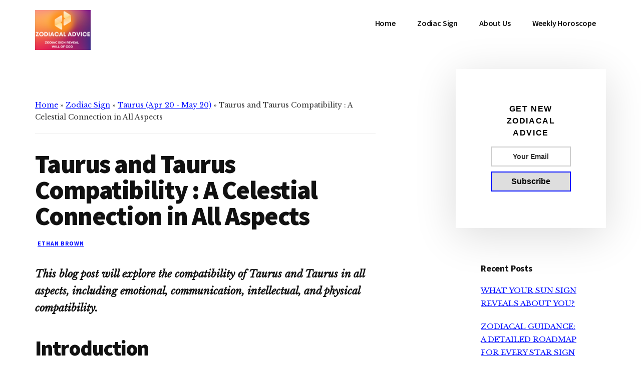

--- FILE ---
content_type: text/html; charset=UTF-8
request_url: https://zodiacaladvice.com/taurus-and-taurus-compatibility/
body_size: 35464
content:
<!DOCTYPE html>
<html lang="en-US">
<head >
<meta charset="UTF-8" />
<meta name="viewport" content="width=device-width, initial-scale=1" />
<style id="jetpack-boost-critical-css">@media all{.screen-reader-text{clip:rect(1px,1px,1px,1px);height:1px;overflow:hidden;position:absolute!important;width:1px;word-wrap:normal!important}.gb-block-pricing-table:first-child{-ms-grid-row:1;-ms-grid-column:1;grid-area:col1}.gb-block-pricing-table:nth-child(2){-ms-grid-row:1;-ms-grid-column:2;grid-area:col2}.gb-block-pricing-table:nth-child(3){-ms-grid-row:1;-ms-grid-column:3;grid-area:col3}.gb-block-pricing-table:nth-child(4){-ms-grid-row:1;-ms-grid-column:4;grid-area:col4}.gb-block-layout-column:first-child{-ms-grid-row:1;-ms-grid-column:1;grid-area:col1}.gb-block-layout-column:first-child{-ms-grid-row:1;-ms-grid-column:1;grid-area:col1}.gb-block-layout-column:nth-child(2){-ms-grid-row:1;-ms-grid-column:2;grid-area:col2}.gb-block-layout-column:nth-child(3){-ms-grid-row:1;-ms-grid-column:3;grid-area:col3}.gb-block-layout-column:nth-child(4){-ms-grid-row:1;-ms-grid-column:4;grid-area:col4}.gb-block-layout-column:nth-child(5){-ms-grid-row:1;-ms-grid-column:5;grid-area:col5}.gb-block-layout-column:nth-child(6){-ms-grid-row:1;-ms-grid-column:6;grid-area:col6}@media only screen and (max-width:600px){.gpb-grid-mobile-reorder .gb-is-responsive-column .gb-block-layout-column:first-of-type{grid-area:col2}.gpb-grid-mobile-reorder .gb-is-responsive-column .gb-block-layout-column:nth-of-type(2){grid-area:col1}}}@media all{html{line-height:1.15;-webkit-text-size-adjust:100%}body{margin:0}main{display:block}h1{font-size:2em;margin:.67em 0}a{background-color:transparent}b,strong{font-weight:bolder}img{border-style:none}input{font-family:inherit;font-size:100%;line-height:1.15;margin:0}input{overflow:visible}[type=submit]{-webkit-appearance:button}[type=checkbox]{box-sizing:border-box;padding:0}[hidden]{display:none}html{box-sizing:border-box}*,::after,::before{box-sizing:inherit}.entry-content::before,.entry::before,.nav-primary::before,.site-container::before,.site-header::before,.site-inner::before,.widget::before,.wrap::before{content:" ";display:table}.entry-content::after,.entry::after,.nav-primary::after,.site-container::after,.site-header::after,.site-inner::after,.widget::after,.wrap::after{clear:both;content:" ";display:table}body{background-color:#fff;color:#333;font-family:"Libre Baskerville",Georgia,serif;font-size:16px;-webkit-font-smoothing:antialiased;font-weight:500;line-height:1.75;margin:0;overflow-x:hidden}a{color:#000cff;text-decoration:underline}p{margin:0 0 28px;padding:0}ul{margin:0;padding:0}li{list-style-type:none}b,strong{font-weight:700}em{font-style:italic}h1,h2,h3,h5{color:#111;font-family:"Source Sans Pro","Helvetica Neue",Arial,sans-serif;font-weight:900;line-height:1.2;margin:0 0 20px;text-decoration:none}h3,h5{font-weight:700}h1{font-size:56px;letter-spacing:-.03em;line-height:1}h2{font-size:42px;letter-spacing:-.02em;line-height:1.1}h3{color:#111;font-size:28px;letter-spacing:-.01em;line-height:1.23}.entry-content h2,.entry-content h3{margin-bottom:20px;margin-top:40px}h5{color:#000cff;font-size:18px;letter-spacing:.1em;line-height:1.5;text-transform:uppercase}img{max-width:100%}img{height:auto}input{background-color:#fff;border:2px solid #ccc;color:#111;font-size:18px;font-family:"Source Sans Pro","Helvetica Neue",Arial,sans-serif;font-weight:600;padding:16px;width:100%}input[type=checkbox]{width:auto}input[type=submit]{background-color:#fff;border:2px solid #000cff;box-shadow:0 0 0 rgba(0,0,0,.24);color:#000cff;display:inline-block;font-family:"Source Sans Pro","Helvetica Neue",Arial,sans-serif;font-size:16px;font-weight:700;line-height:1;padding:16px 20px;text-align:center;text-decoration:none;transform:translate3d(0,0,0);white-space:normal;width:auto}.screen-reader-shortcut,.screen-reader-text{border:0;clip:rect(0,0,0,0);height:1px;overflow:hidden;position:absolute!important;width:1px;word-wrap:normal!important}.site-inner,.wrap{margin:0 auto;max-width:1200px}.site-inner{clear:both;padding-top:70px;overflow-wrap:break-word;word-wrap:break-word}.content{float:right;width:880px}.content-sidebar .content{max-width:680px}.content-sidebar .content{float:left}.sidebar-primary{float:right;width:375px}.avatar{float:left;position:relative;z-index:2}.breadcrumb{border-bottom:1px solid #eee;font-size:14px;margin-bottom:35px;padding-bottom:20px}.author-box .avatar{border:7px solid #fff;border-radius:0;box-shadow:0 9px 45px rgba(0,0,0,.14);transform:translate3d(-35px,0,0);margin:0 15px 35px -70px}.entry-title{font-size:42px}.single .entry-title{font-size:52px;line-height:1;letter-spacing:-.03em}.widget-title{clear:both;font-size:18px;margin-bottom:20px}.sidebar .widget{padding:50px}.widget{word-wrap:break-word}.widget ul>li{margin-bottom:10px;padding-bottom:10px}.sidebar .widget:first-of-type{background-color:#fff;box-shadow:0 15px 80px rgba(0,0,0,.14);margin-bottom:20px}.single .sidebar .widget:first-of-type{margin-top:-60px}.genesis-skip-link{font-family:-apple-system,BlinkMacSystemFont,"Segoe UI",Roboto,Oxygen-Sans,Ubuntu,Cantarell,"Helvetica Neue",sans-serif;font-size:14px;margin:0}.genesis-skip-link li{height:0;width:0;list-style:none}.site-header{background-color:#fff}.site-header>.wrap{padding:20px 0}.title-area{float:left;padding:10px 0}.wp-custom-logo .title-area{margin:0 auto;max-width:300px;padding:0;width:300px}.site-title{font-family:"Source Sans Pro","Helvetica Neue",Arial,sans-serif;font-size:28px;font-weight:900;line-height:1;letter-spacing:-.03em}.site-description,.wp-custom-logo .site-title{border:0;clip:rect(0,0,0,0);height:1px;overflow:hidden;position:absolute!important;width:1px;word-wrap:normal!important}.site-description,.site-title{margin-bottom:0}.site-header .custom-logo-link .custom-logo{max-height:80px;width:auto}.genesis-nav-menu{clear:both;font-family:"Source Sans Pro","Helvetica Neue",Arial,sans-serif;font-size:16px;line-height:1.75;letter-spacing:-.01em;width:100%}.genesis-nav-menu .menu-item{display:inline-block;margin-bottom:0;padding-bottom:0;text-align:left}.genesis-nav-menu a{color:#111;text-decoration:none;display:block;padding:12px 20px}.genesis-nav-menu .sub-menu{box-shadow:0 16px 45px rgba(0,0,0,.18);left:-9999px;opacity:0;position:absolute;width:200px;z-index:99}.genesis-nav-menu .sub-menu a{background-color:#fff;border-top:1px solid #eee;font-size:14px;padding:16px 20px;position:relative;width:200px;word-wrap:break-word}.site-header .nav-primary{float:right;max-width:940px}.site-header .genesis-nav-menu li li{margin-left:0}.entry{margin-bottom:70px}.entry-header{margin-bottom:35px}.entry-content ul{margin-bottom:28px;padding-left:35px}.entry-content ul>li{list-style-type:disc}.entry-content ul ul>li{list-style-type:circle}.entry-content ul ul{margin-bottom:0}.entry-meta{color:#707070;font-size:12px;font-style:italic;line-height:1.3;margin-bottom:10px}.entry-meta>*{color:#555;font-family:"Source Sans Pro","Helvetica Neue",Arial,sans-serif;font-size:12px;font-style:normal;font-weight:700;letter-spacing:.08em;line-height:1.5;text-transform:uppercase;margin:0 5px 0 0}.entry-meta>.entry-author{margin-left:5px}.sidebar{font-size:15px;margin-bottom:35px}@media only screen and (max-width:1360px){.site-inner,.wrap{max-width:1140px}.content{width:800px}.sidebar-primary{width:300px}.site-header .nav-primary{max-width:800px}}@media only screen and (max-width:1250px){.site-inner,.wrap{max-width:960px}.content{width:620px}.site-header .nav-primary{max-width:620px}.author-box .avatar{margin-left:-60px}}@media only screen and (max-width:1075px){.site-inner,.wrap{max-width:800px}.content,.content-sidebar .content,.sidebar-primary,.site-header .nav-primary{float:none;max-width:100%;width:100%}.title-area{float:left;margin-right:10px;width:300px}.title-area,.wp-custom-logo .title-area{max-width:50%}.entry{margin-left:auto;margin-right:auto;max-width:680px}.genesis-nav-menu li,.site-header ul.genesis-nav-menu{float:none}.single .sidebar .widget:first-of-type{margin-top:0}}@media only screen and (max-width:860px){.author-box .avatar{margin-left:35px}.site-inner{padding:5% 5%0}.site-header .wrap,.wrap{padding-left:5%;padding-right:5%}.sidebar .widget{padding:30px;margin-bottom:5%}.entry{padding:0}.sidebar{margin-bottom:5%}}@media only screen and (max-width:800px){.entry-title,h2{font-size:32px}.single .entry-title,h1{font-size:42px}}@media only screen and (max-width:600px){.wrap{padding:0}}}@media all{@charset "utf-8";@font-face{font-family:helveticaregular;font-weight:400;font-style:normal}body{margin:0;padding:0}.sfsi_tool_tip_2 a{min-height:0!important}.sfsi_wicons{display:inline-block;color:#000}.sfsi_outr_div h2{color:#778088;font-family:helveticaregular;font-size:26px;margin:0 0 9px;padding:0;text-align:center;font-weight:400}.sfsi_outr_div ul li a{color:#5a6570;text-decoration:none}.sfsi_outr_div ul li{display:inline-block;list-style:none;margin:0;padding:0;float:none}.sfsi_Sicons .sf_subscrbe a img{width:65px;float:left;height:20px!important}.sfsi_outr_div li{float:left}.sfsi_tool_tip_2 .sfsi_inside div{min-height:0}.sfsi_tool_tip_2 .sfsi_inside>div{height:23px!important}.sfsi_tool_tip_2{background:#fff;border:1px solid #e7e7e7;box-shadow:#e7e7e7 0 0 2px 1px;display:block;float:left;margin:0 0 0-52px;padding:5px 14px 5px 14px;position:absolute;z-index:10000;border-bottom:#e5e5e5 solid 4px;width:100px}.sfsi_tool_tip_2{display:inline-table}.inerCnt,.inerCnt>a,.widget-area .widget a{outline:0}.sfsi_tool_tip_2 .bot_arow{background:url(https://zodiacaladvice.com/wp-content/plugins/ultimate-social-media-icons/images/bot_tip_icn.png) no-repeat;position:absolute;bottom:-21px;left:50%;width:15px;height:21px;margin-left:-5px}.sfsiTlleft{bottom:100%;left:50%;margin-left:-66px;margin-bottom:2px}.inerCnt{position:relative;z-index:inherit!important;float:left;width:100%;float:left}.sfsi_wicons{margin-bottom:30px;position:relative;padding-top:5px}.fb_tool_bdr{width:68px;height:auto}.fb_tool_bdr .sfsi_inside{text-align:center;width:100%;float:left;overflow:hidden;margin-left:2px}.fb_tool_bdr .sfsi_inside .icon2{margin:2px 0-2px -8px!important;height:auto;display:inline-block;overflow:hidden}.fb_tool_bdr .sfsi_inside .icon3{margin:2px 0 2px 0;height:auto;display:inline-block;float:none}.twt_tool_bdr{bottom:100%;left:50%;margin-bottom:-12px}.fb_tool_bdr,.twt_tool_bdr{bottom:100%;left:50%;margin-bottom:8px}.twt_tool_bdr .sfsi_inside{text-align:center;width:100%;float:left}.twt_tool_bdr .sfsi_inside .icon2{margin:3px 0 2px 0!important;display:inline-block;float:none;height:auto}.twt_tool_bdr{width:62px;height:auto}@media (max-width:767px){.sfsi_outr_div{top:10%}.sfsi_outr_div h2{font-size:22px!important;line-height:28px}.sfsi_wicons{padding-top:0}}.sfsi_outr_div ul li .inerCnt{float:left}.sfsi_outr_div{position:fixed;width:100%;float:none;left:50%;top:20%;margin-left:-50%;opacity:0;z-index:-1;display:block;text-align:center}.sfsi_outr_div .sfsi_FrntInner_chg{display:inline-block;padding:15px 17px 27px 18px;background:#fff;border:1px solid #ededed;box-shadow:0 0 5px #ccc;margin:20px;position:relative}.sfsi_FrntInner_chg .sfsiclpupwpr{position:absolute;right:-10px;top:-10px;width:25px}.sfsi_FrntInner_chg .sfsiclpupwpr img{width:auto;float:left;border:medium none}.sfsi_outr_div .sfsi_FrntInner_chg .sfsi_wicons{margin-bottom:0}.sfsi_outr_div ul{list-style:none;margin:0 0 24px;padding:0;text-align:center}.sfsi_FrntInner_chg ul li:first-of-type .sfsi_wicons{margin-left:0!important}.sfcm.sfsi_wicon{padding:0;width:100%;border:medium none}.sfsi_outr_div .sfsi_FrntInner_chg ul{margin:0 0 0 3px}.sfsi_outr_div .sfsi_FrntInner_chg ul li{margin:0 3px 0 0}.sfcm.sfsi_wicon{margin:-1px;padding:0}@media (min-width:320px) and (max-width:480px){.sfsi_tool_tip_2{padding:5px 14px 0}.sfsi_inside:last-child{margin-bottom:18px;clear:both}.sfsi_outr_div{top:10%}.sfsi_FrntInner_chg .sfsi_wicons{width:31px!important;height:31px!important}.sfsi_FrntInner_chg .sfsi_wicons img{width:100%}}@media (max-width:320px){.sfsi_tool_tip_2{padding:5px 14px 0}.sfsi_inside:last-child{margin-bottom:18px;clear:both}.sfsi_FrntInner_chg .sfsi_wicons{width:31px!important;height:31px!important}.sfsi_FrntInner_chg .sfsi_wicons img{width:100%}}.sfsi_wicons .sfsi_inside a,.sfsi_wicons a.sficn{box-shadow:none;border:none}.sfsi_wicons a{box-shadow:none!important}.twt_tool_bdr{line-height:0!important}div#sfsiid_facebook{line-height:0!important}.sfsi_socialwpr img{height:20px}.sfsi_Sicons.sfsi_Sicons.sfsi_Sicons .sf_icon img{height:20.5px!important;margin:0!important;padding:0!important;margin-top:6px!important;padding-top:0!important;width:auto!important;vertical-align:top!important;max-width:inherit!important;min-width:inherit!important;position:unset!important;float:none!important}.sfsi_tool_tip_2 .sfsi_inside div:first-child{margin-top:0!important}.sfsi_tool_tip_2 .sfsi_inside div:last-child{margin-bottom:0!important}#sfsiid_facebook.sfsi_tool_tip_2 .sfsi_inside .icon2{margin:0 0 6px 0!important;height:20px;width:64px}#sfsiid_facebook.sfsi_tool_tip_2 .sfsi_inside .icon3{width:68px;margin-top:0!important}.sfsi_tool_tip_2 .sfsi_inside{margin-left:0;display:flex;flex-direction:column;align-items:center}.sfsi_tool_tip_2{border:0;box-shadow:#86868654 0 0 25px 1px;border-radius:6px;padding:8px 12px 8px 12px;width:140px;transform:translateX(-50%);margin:0;bottom:calc(100% + 8px)}.sfsi_tool_tip_2::after{content:"";position:absolute;top:100%;left:0;width:100%;height:15px}.sfsi_tool_tip_2 .bot_arow{position:absolute;width:0;height:0;border-style:solid;border-width:5px 5px 0;border-color:#fff transparent transparent;bottom:-5px;background:0 0}}@media all{@charset "UTF-8";ul{box-sizing:border-box}.entry-content{counter-reset:footnotes}.screen-reader-text{clip:rect(1px,1px,1px,1px);word-wrap:normal!important;border:0;-webkit-clip-path:inset(50%);clip-path:inset(50%);height:1px;margin:-1px;overflow:hidden;padding:0;position:absolute;width:1px}html :where(img[class*=wp-image-]){height:auto;max-width:100%}}@media all{@charset "UTF-8";#jp-relatedposts{clear:both;display:none;margin:1em 0;padding-top:1em;position:relative}.jp-relatedposts:after{clear:both;content:"";display:block}#jp-relatedposts h3.jp-relatedposts-headline{display:inline-block;float:left;font-family:inherit;font-size:9pt;font-weight:700;margin:0 0 1em}#jp-relatedposts h3.jp-relatedposts-headline em:before{border-top:1px solid #dcdcde;border-top:1px solid rgba(0,0,0,.2);content:"";display:block;margin-bottom:1em;min-width:30px;width:100%}#jp-relatedposts h3.jp-relatedposts-headline em{font-style:normal;font-weight:700}.screen-reader-text{clip:rect(1px,1px,1px,1px);word-wrap:normal!important;border:0;-webkit-clip-path:inset(50%);clip-path:inset(50%);height:1px;margin:-1px;overflow:hidden;padding:0;position:absolute!important;width:1px}}</style><meta name='robots' content='index, follow, max-image-preview:large, max-snippet:-1, max-video-preview:-1' />

	<!-- This site is optimized with the Yoast SEO plugin v25.6 - https://yoast.com/wordpress/plugins/seo/ -->
	<title>Taurus and Taurus Compatibility : A Celestial Connection in All Aspects - Zodiacal Advice</title><link rel="preload" as="style" href="https://fonts.googleapis.com/css?family=Source%20Sans%20Pro%3A600%2C700%2C900%7CLibre%20Baskerville%3A400%2C400italic%2C700&#038;display=swap" /><link rel="stylesheet" href="https://fonts.googleapis.com/css?family=Source%20Sans%20Pro%3A600%2C700%2C900%7CLibre%20Baskerville%3A400%2C400italic%2C700&#038;display=swap" media="print" onload="this.media='all'" /><noscript><link rel="stylesheet" href="https://fonts.googleapis.com/css?family=Source%20Sans%20Pro%3A600%2C700%2C900%7CLibre%20Baskerville%3A400%2C400italic%2C700&#038;display=swap" /></noscript>
	<meta name="description" content="Taurus and Taurus Compatibility value stability, loyalty, and commitment, which provides a solid foundation for their sexual relationship." />
	<link rel="canonical" href="https://zodiacaladvice.com/taurus-and-taurus-compatibility/" />
	<meta property="og:locale" content="en_US" />
	<meta property="og:type" content="article" />
	<meta property="og:title" content="Taurus and Taurus Compatibility : A Celestial Connection in All Aspects - Zodiacal Advice" />
	<meta property="og:description" content="Taurus and Taurus Compatibility value stability, loyalty, and commitment, which provides a solid foundation for their sexual relationship." />
	<meta property="og:url" content="https://zodiacaladvice.com/taurus-and-taurus-compatibility/" />
	<meta property="og:site_name" content="Zodiacal Advice" />
	<meta property="article:published_time" content="2023-08-05T03:59:42+00:00" />
	<meta property="og:image" content="https://zodiacaladvice.com/wp-content/uploads/2023/08/Taurus-and-Taurus-Compatibility.png" />
	<meta name="author" content="Ethan Brown" />
	<meta name="twitter:card" content="summary_large_image" />
	<meta name="twitter:label1" content="Written by" />
	<meta name="twitter:data1" content="Ethan Brown" />
	<meta name="twitter:label2" content="Est. reading time" />
	<meta name="twitter:data2" content="7 minutes" />
	<script type="application/ld+json" class="yoast-schema-graph">{"@context":"https://schema.org","@graph":[{"@type":"Article","@id":"https://zodiacaladvice.com/taurus-and-taurus-compatibility/#article","isPartOf":{"@id":"https://zodiacaladvice.com/taurus-and-taurus-compatibility/"},"author":{"name":"Ethan Brown","@id":"https://zodiacaladvice.com/#/schema/person/970f0c528fc91866cc457a67009a78d1"},"headline":"Taurus and Taurus Compatibility : A Celestial Connection in All Aspects","datePublished":"2023-08-05T03:59:42+00:00","mainEntityOfPage":{"@id":"https://zodiacaladvice.com/taurus-and-taurus-compatibility/"},"wordCount":1357,"commentCount":0,"publisher":{"@id":"https://zodiacaladvice.com/#organization"},"image":{"@id":"https://zodiacaladvice.com/taurus-and-taurus-compatibility/#primaryimage"},"thumbnailUrl":"https://zodiacaladvice.com/wp-content/uploads/2023/08/Taurus-and-Taurus-Compatibility.png","articleSection":["Taurus (Apr 20 - May 20)"],"inLanguage":"en-US","potentialAction":[{"@type":"CommentAction","name":"Comment","target":["https://zodiacaladvice.com/taurus-and-taurus-compatibility/#respond"]}]},{"@type":"WebPage","@id":"https://zodiacaladvice.com/taurus-and-taurus-compatibility/","url":"https://zodiacaladvice.com/taurus-and-taurus-compatibility/","name":"Taurus and Taurus Compatibility : A Celestial Connection in All Aspects - Zodiacal Advice","isPartOf":{"@id":"https://zodiacaladvice.com/#website"},"primaryImageOfPage":{"@id":"https://zodiacaladvice.com/taurus-and-taurus-compatibility/#primaryimage"},"image":{"@id":"https://zodiacaladvice.com/taurus-and-taurus-compatibility/#primaryimage"},"thumbnailUrl":"https://zodiacaladvice.com/wp-content/uploads/2023/08/Taurus-and-Taurus-Compatibility.png","datePublished":"2023-08-05T03:59:42+00:00","description":"Taurus and Taurus Compatibility value stability, loyalty, and commitment, which provides a solid foundation for their sexual relationship.","breadcrumb":{"@id":"https://zodiacaladvice.com/taurus-and-taurus-compatibility/#breadcrumb"},"inLanguage":"en-US","potentialAction":[{"@type":"ReadAction","target":["https://zodiacaladvice.com/taurus-and-taurus-compatibility/"]}]},{"@type":"ImageObject","inLanguage":"en-US","@id":"https://zodiacaladvice.com/taurus-and-taurus-compatibility/#primaryimage","url":"https://i0.wp.com/zodiacaladvice.com/wp-content/uploads/2023/08/Taurus-and-Taurus-Compatibility.png?fit=600%2C300&ssl=1","contentUrl":"https://i0.wp.com/zodiacaladvice.com/wp-content/uploads/2023/08/Taurus-and-Taurus-Compatibility.png?fit=600%2C300&ssl=1","width":600,"height":300,"caption":"Taurus and Taurus Compatibility"},{"@type":"BreadcrumbList","@id":"https://zodiacaladvice.com/taurus-and-taurus-compatibility/#breadcrumb","itemListElement":[{"@type":"ListItem","position":1,"name":"Home","item":"https://zodiacaladvice.com/"},{"@type":"ListItem","position":2,"name":"Zodiac Sign","item":"https://zodiacaladvice.com/category/zodiac-sign/"},{"@type":"ListItem","position":3,"name":"Taurus (Apr 20 - May 20)","item":"https://zodiacaladvice.com/category/zodiac-sign/taurus/"},{"@type":"ListItem","position":4,"name":"Taurus and Taurus Compatibility : A Celestial Connection in All Aspects"}]},{"@type":"WebSite","@id":"https://zodiacaladvice.com/#website","url":"https://zodiacaladvice.com/","name":"Zodiacal Advice","description":"Zodiac signs reveals the will of god","publisher":{"@id":"https://zodiacaladvice.com/#organization"},"potentialAction":[{"@type":"SearchAction","target":{"@type":"EntryPoint","urlTemplate":"https://zodiacaladvice.com/?s={search_term_string}"},"query-input":{"@type":"PropertyValueSpecification","valueRequired":true,"valueName":"search_term_string"}}],"inLanguage":"en-US"},{"@type":"Organization","@id":"https://zodiacaladvice.com/#organization","name":"Zodiacal Advice","url":"https://zodiacaladvice.com/","logo":{"@type":"ImageObject","inLanguage":"en-US","@id":"https://zodiacaladvice.com/#/schema/logo/image/","url":"https://i0.wp.com/zodiacaladvice.com/wp-content/uploads/2022/07/cropped-Zodiacal-advice-logo-for-website-1.png?fit=500%2C360&ssl=1","contentUrl":"https://i0.wp.com/zodiacaladvice.com/wp-content/uploads/2022/07/cropped-Zodiacal-advice-logo-for-website-1.png?fit=500%2C360&ssl=1","width":500,"height":360,"caption":"Zodiacal Advice"},"image":{"@id":"https://zodiacaladvice.com/#/schema/logo/image/"}},{"@type":"Person","@id":"https://zodiacaladvice.com/#/schema/person/970f0c528fc91866cc457a67009a78d1","name":"Ethan Brown","image":{"@type":"ImageObject","inLanguage":"en-US","@id":"https://zodiacaladvice.com/#/schema/person/image/","url":"https://secure.gravatar.com/avatar/f1a68f35bdeb9db6ef71b9d489b38eb6?s=96&d=mm&r=g","contentUrl":"https://secure.gravatar.com/avatar/f1a68f35bdeb9db6ef71b9d489b38eb6?s=96&d=mm&r=g","caption":"Ethan Brown"},"description":"Ethan Brown has 10 years of experience in zodiac compatibility. He has changed the love luck of thousands.","sameAs":["http://zodiacaladvice.com"]}]}</script>
	<!-- / Yoast SEO plugin. -->


<link rel='dns-prefetch' href='//www.googletagmanager.com' />
<link rel='dns-prefetch' href='//stats.wp.com' />
<link rel='dns-prefetch' href='//fonts.googleapis.com' />
<link href='https://fonts.gstatic.com' crossorigin rel='preconnect' />
<link rel='preconnect' href='//i0.wp.com' />
<link rel='preconnect' href='//c0.wp.com' />
<link rel="alternate" type="application/rss+xml" title="Zodiacal Advice &raquo; Feed" href="https://zodiacaladvice.com/feed/" />
<link rel="alternate" type="application/rss+xml" title="Zodiacal Advice &raquo; Comments Feed" href="https://zodiacaladvice.com/comments/feed/" />
<link rel="alternate" type="application/rss+xml" title="Zodiacal Advice &raquo; Taurus and Taurus Compatibility : A Celestial Connection in All Aspects Comments Feed" href="https://zodiacaladvice.com/taurus-and-taurus-compatibility/feed/" />
<noscript><link rel='stylesheet' id='genesis-blocks-style-css-css' href='https://zodiacaladvice.com/wp-content/plugins/genesis-blocks/dist/style-blocks.build.css?ver=1764946267' media='all' />
</noscript><link rel='stylesheet' id='genesis-blocks-style-css-css' href='https://zodiacaladvice.com/wp-content/plugins/genesis-blocks/dist/style-blocks.build.css?ver=1764946267' media="not all" data-media="all" onload="this.media=this.dataset.media; delete this.dataset.media; this.removeAttribute( 'onload' );" />
<noscript><link rel='stylesheet' id='jetpack_related-posts-css' href='https://c0.wp.com/p/jetpack/14.5/modules/related-posts/related-posts.css' media='all' />
</noscript><link rel='stylesheet' id='jetpack_related-posts-css' href='https://c0.wp.com/p/jetpack/14.5/modules/related-posts/related-posts.css' media="not all" data-media="all" onload="this.media=this.dataset.media; delete this.dataset.media; this.removeAttribute( 'onload' );" />
<noscript><link rel='stylesheet' id='authority-pro-css' href='https://zodiacaladvice.com/wp-content/themes/authority-pro/style.css?ver=1.5.0' media='all' />
</noscript><link rel='stylesheet' id='authority-pro-css' href='https://zodiacaladvice.com/wp-content/themes/authority-pro/style.css?ver=1.5.0' media="not all" data-media="all" onload="this.media=this.dataset.media; delete this.dataset.media; this.removeAttribute( 'onload' );" />
<style id='authority-pro-inline-css'>

		.single .content .entry-content > p:first-of-type {
			color: #111111;
			font-size: 20px;
			font-style: italic;
			line-height: 1.7;
			margin: 0 0 35px;
		}
		
</style>
<style id='wp-emoji-styles-inline-css'>

	img.wp-smiley, img.emoji {
		display: inline !important;
		border: none !important;
		box-shadow: none !important;
		height: 1em !important;
		width: 1em !important;
		margin: 0 0.07em !important;
		vertical-align: -0.1em !important;
		background: none !important;
		padding: 0 !important;
	}
</style>
<noscript><link rel='stylesheet' id='wp-block-library-css' href='https://c0.wp.com/c/6.6.1/wp-includes/css/dist/block-library/style.min.css' media='all' />
</noscript><link rel='stylesheet' id='wp-block-library-css' href='https://c0.wp.com/c/6.6.1/wp-includes/css/dist/block-library/style.min.css' media="not all" data-media="all" onload="this.media=this.dataset.media; delete this.dataset.media; this.removeAttribute( 'onload' );" />
<noscript><link rel='stylesheet' id='mediaelement-css' href='https://c0.wp.com/c/6.6.1/wp-includes/js/mediaelement/mediaelementplayer-legacy.min.css' media='all' />
</noscript><link rel='stylesheet' id='mediaelement-css' href='https://c0.wp.com/c/6.6.1/wp-includes/js/mediaelement/mediaelementplayer-legacy.min.css' media="not all" data-media="all" onload="this.media=this.dataset.media; delete this.dataset.media; this.removeAttribute( 'onload' );" />
<noscript><link rel='stylesheet' id='wp-mediaelement-css' href='https://c0.wp.com/c/6.6.1/wp-includes/js/mediaelement/wp-mediaelement.min.css' media='all' />
</noscript><link rel='stylesheet' id='wp-mediaelement-css' href='https://c0.wp.com/c/6.6.1/wp-includes/js/mediaelement/wp-mediaelement.min.css' media="not all" data-media="all" onload="this.media=this.dataset.media; delete this.dataset.media; this.removeAttribute( 'onload' );" />
<style id='jetpack-sharing-buttons-style-inline-css'>
.jetpack-sharing-buttons__services-list{display:flex;flex-direction:row;flex-wrap:wrap;gap:0;list-style-type:none;margin:5px;padding:0}.jetpack-sharing-buttons__services-list.has-small-icon-size{font-size:12px}.jetpack-sharing-buttons__services-list.has-normal-icon-size{font-size:16px}.jetpack-sharing-buttons__services-list.has-large-icon-size{font-size:24px}.jetpack-sharing-buttons__services-list.has-huge-icon-size{font-size:36px}@media print{.jetpack-sharing-buttons__services-list{display:none!important}}.editor-styles-wrapper .wp-block-jetpack-sharing-buttons{gap:0;padding-inline-start:0}ul.jetpack-sharing-buttons__services-list.has-background{padding:1.25em 2.375em}
</style>
<style id='classic-theme-styles-inline-css'>
/*! This file is auto-generated */
.wp-block-button__link{color:#fff;background-color:#32373c;border-radius:9999px;box-shadow:none;text-decoration:none;padding:calc(.667em + 2px) calc(1.333em + 2px);font-size:1.125em}.wp-block-file__button{background:#32373c;color:#fff;text-decoration:none}
</style>
<style id='global-styles-inline-css'>
:root{--wp--preset--aspect-ratio--square: 1;--wp--preset--aspect-ratio--4-3: 4/3;--wp--preset--aspect-ratio--3-4: 3/4;--wp--preset--aspect-ratio--3-2: 3/2;--wp--preset--aspect-ratio--2-3: 2/3;--wp--preset--aspect-ratio--16-9: 16/9;--wp--preset--aspect-ratio--9-16: 9/16;--wp--preset--color--black: #000000;--wp--preset--color--cyan-bluish-gray: #abb8c3;--wp--preset--color--white: #ffffff;--wp--preset--color--pale-pink: #f78da7;--wp--preset--color--vivid-red: #cf2e2e;--wp--preset--color--luminous-vivid-orange: #ff6900;--wp--preset--color--luminous-vivid-amber: #fcb900;--wp--preset--color--light-green-cyan: #7bdcb5;--wp--preset--color--vivid-green-cyan: #00d084;--wp--preset--color--pale-cyan-blue: #8ed1fc;--wp--preset--color--vivid-cyan-blue: #0693e3;--wp--preset--color--vivid-purple: #9b51e0;--wp--preset--color--theme-primary: #000cff;--wp--preset--gradient--vivid-cyan-blue-to-vivid-purple: linear-gradient(135deg,rgba(6,147,227,1) 0%,rgb(155,81,224) 100%);--wp--preset--gradient--light-green-cyan-to-vivid-green-cyan: linear-gradient(135deg,rgb(122,220,180) 0%,rgb(0,208,130) 100%);--wp--preset--gradient--luminous-vivid-amber-to-luminous-vivid-orange: linear-gradient(135deg,rgba(252,185,0,1) 0%,rgba(255,105,0,1) 100%);--wp--preset--gradient--luminous-vivid-orange-to-vivid-red: linear-gradient(135deg,rgba(255,105,0,1) 0%,rgb(207,46,46) 100%);--wp--preset--gradient--very-light-gray-to-cyan-bluish-gray: linear-gradient(135deg,rgb(238,238,238) 0%,rgb(169,184,195) 100%);--wp--preset--gradient--cool-to-warm-spectrum: linear-gradient(135deg,rgb(74,234,220) 0%,rgb(151,120,209) 20%,rgb(207,42,186) 40%,rgb(238,44,130) 60%,rgb(251,105,98) 80%,rgb(254,248,76) 100%);--wp--preset--gradient--blush-light-purple: linear-gradient(135deg,rgb(255,206,236) 0%,rgb(152,150,240) 100%);--wp--preset--gradient--blush-bordeaux: linear-gradient(135deg,rgb(254,205,165) 0%,rgb(254,45,45) 50%,rgb(107,0,62) 100%);--wp--preset--gradient--luminous-dusk: linear-gradient(135deg,rgb(255,203,112) 0%,rgb(199,81,192) 50%,rgb(65,88,208) 100%);--wp--preset--gradient--pale-ocean: linear-gradient(135deg,rgb(255,245,203) 0%,rgb(182,227,212) 50%,rgb(51,167,181) 100%);--wp--preset--gradient--electric-grass: linear-gradient(135deg,rgb(202,248,128) 0%,rgb(113,206,126) 100%);--wp--preset--gradient--midnight: linear-gradient(135deg,rgb(2,3,129) 0%,rgb(40,116,252) 100%);--wp--preset--font-size--small: 12px;--wp--preset--font-size--medium: 20px;--wp--preset--font-size--large: 20px;--wp--preset--font-size--x-large: 42px;--wp--preset--font-size--normal: 16px;--wp--preset--font-size--larger: 24px;--wp--preset--spacing--20: 0.44rem;--wp--preset--spacing--30: 0.67rem;--wp--preset--spacing--40: 1rem;--wp--preset--spacing--50: 1.5rem;--wp--preset--spacing--60: 2.25rem;--wp--preset--spacing--70: 3.38rem;--wp--preset--spacing--80: 5.06rem;--wp--preset--shadow--natural: 6px 6px 9px rgba(0, 0, 0, 0.2);--wp--preset--shadow--deep: 12px 12px 50px rgba(0, 0, 0, 0.4);--wp--preset--shadow--sharp: 6px 6px 0px rgba(0, 0, 0, 0.2);--wp--preset--shadow--outlined: 6px 6px 0px -3px rgba(255, 255, 255, 1), 6px 6px rgba(0, 0, 0, 1);--wp--preset--shadow--crisp: 6px 6px 0px rgba(0, 0, 0, 1);}:where(.is-layout-flex){gap: 0.5em;}:where(.is-layout-grid){gap: 0.5em;}body .is-layout-flex{display: flex;}.is-layout-flex{flex-wrap: wrap;align-items: center;}.is-layout-flex > :is(*, div){margin: 0;}body .is-layout-grid{display: grid;}.is-layout-grid > :is(*, div){margin: 0;}:where(.wp-block-columns.is-layout-flex){gap: 2em;}:where(.wp-block-columns.is-layout-grid){gap: 2em;}:where(.wp-block-post-template.is-layout-flex){gap: 1.25em;}:where(.wp-block-post-template.is-layout-grid){gap: 1.25em;}.has-black-color{color: var(--wp--preset--color--black) !important;}.has-cyan-bluish-gray-color{color: var(--wp--preset--color--cyan-bluish-gray) !important;}.has-white-color{color: var(--wp--preset--color--white) !important;}.has-pale-pink-color{color: var(--wp--preset--color--pale-pink) !important;}.has-vivid-red-color{color: var(--wp--preset--color--vivid-red) !important;}.has-luminous-vivid-orange-color{color: var(--wp--preset--color--luminous-vivid-orange) !important;}.has-luminous-vivid-amber-color{color: var(--wp--preset--color--luminous-vivid-amber) !important;}.has-light-green-cyan-color{color: var(--wp--preset--color--light-green-cyan) !important;}.has-vivid-green-cyan-color{color: var(--wp--preset--color--vivid-green-cyan) !important;}.has-pale-cyan-blue-color{color: var(--wp--preset--color--pale-cyan-blue) !important;}.has-vivid-cyan-blue-color{color: var(--wp--preset--color--vivid-cyan-blue) !important;}.has-vivid-purple-color{color: var(--wp--preset--color--vivid-purple) !important;}.has-black-background-color{background-color: var(--wp--preset--color--black) !important;}.has-cyan-bluish-gray-background-color{background-color: var(--wp--preset--color--cyan-bluish-gray) !important;}.has-white-background-color{background-color: var(--wp--preset--color--white) !important;}.has-pale-pink-background-color{background-color: var(--wp--preset--color--pale-pink) !important;}.has-vivid-red-background-color{background-color: var(--wp--preset--color--vivid-red) !important;}.has-luminous-vivid-orange-background-color{background-color: var(--wp--preset--color--luminous-vivid-orange) !important;}.has-luminous-vivid-amber-background-color{background-color: var(--wp--preset--color--luminous-vivid-amber) !important;}.has-light-green-cyan-background-color{background-color: var(--wp--preset--color--light-green-cyan) !important;}.has-vivid-green-cyan-background-color{background-color: var(--wp--preset--color--vivid-green-cyan) !important;}.has-pale-cyan-blue-background-color{background-color: var(--wp--preset--color--pale-cyan-blue) !important;}.has-vivid-cyan-blue-background-color{background-color: var(--wp--preset--color--vivid-cyan-blue) !important;}.has-vivid-purple-background-color{background-color: var(--wp--preset--color--vivid-purple) !important;}.has-black-border-color{border-color: var(--wp--preset--color--black) !important;}.has-cyan-bluish-gray-border-color{border-color: var(--wp--preset--color--cyan-bluish-gray) !important;}.has-white-border-color{border-color: var(--wp--preset--color--white) !important;}.has-pale-pink-border-color{border-color: var(--wp--preset--color--pale-pink) !important;}.has-vivid-red-border-color{border-color: var(--wp--preset--color--vivid-red) !important;}.has-luminous-vivid-orange-border-color{border-color: var(--wp--preset--color--luminous-vivid-orange) !important;}.has-luminous-vivid-amber-border-color{border-color: var(--wp--preset--color--luminous-vivid-amber) !important;}.has-light-green-cyan-border-color{border-color: var(--wp--preset--color--light-green-cyan) !important;}.has-vivid-green-cyan-border-color{border-color: var(--wp--preset--color--vivid-green-cyan) !important;}.has-pale-cyan-blue-border-color{border-color: var(--wp--preset--color--pale-cyan-blue) !important;}.has-vivid-cyan-blue-border-color{border-color: var(--wp--preset--color--vivid-cyan-blue) !important;}.has-vivid-purple-border-color{border-color: var(--wp--preset--color--vivid-purple) !important;}.has-vivid-cyan-blue-to-vivid-purple-gradient-background{background: var(--wp--preset--gradient--vivid-cyan-blue-to-vivid-purple) !important;}.has-light-green-cyan-to-vivid-green-cyan-gradient-background{background: var(--wp--preset--gradient--light-green-cyan-to-vivid-green-cyan) !important;}.has-luminous-vivid-amber-to-luminous-vivid-orange-gradient-background{background: var(--wp--preset--gradient--luminous-vivid-amber-to-luminous-vivid-orange) !important;}.has-luminous-vivid-orange-to-vivid-red-gradient-background{background: var(--wp--preset--gradient--luminous-vivid-orange-to-vivid-red) !important;}.has-very-light-gray-to-cyan-bluish-gray-gradient-background{background: var(--wp--preset--gradient--very-light-gray-to-cyan-bluish-gray) !important;}.has-cool-to-warm-spectrum-gradient-background{background: var(--wp--preset--gradient--cool-to-warm-spectrum) !important;}.has-blush-light-purple-gradient-background{background: var(--wp--preset--gradient--blush-light-purple) !important;}.has-blush-bordeaux-gradient-background{background: var(--wp--preset--gradient--blush-bordeaux) !important;}.has-luminous-dusk-gradient-background{background: var(--wp--preset--gradient--luminous-dusk) !important;}.has-pale-ocean-gradient-background{background: var(--wp--preset--gradient--pale-ocean) !important;}.has-electric-grass-gradient-background{background: var(--wp--preset--gradient--electric-grass) !important;}.has-midnight-gradient-background{background: var(--wp--preset--gradient--midnight) !important;}.has-small-font-size{font-size: var(--wp--preset--font-size--small) !important;}.has-medium-font-size{font-size: var(--wp--preset--font-size--medium) !important;}.has-large-font-size{font-size: var(--wp--preset--font-size--large) !important;}.has-x-large-font-size{font-size: var(--wp--preset--font-size--x-large) !important;}
:where(.wp-block-post-template.is-layout-flex){gap: 1.25em;}:where(.wp-block-post-template.is-layout-grid){gap: 1.25em;}
:where(.wp-block-columns.is-layout-flex){gap: 2em;}:where(.wp-block-columns.is-layout-grid){gap: 2em;}
:root :where(.wp-block-pullquote){font-size: 1.5em;line-height: 1.6;}
</style>
<noscript><link rel='stylesheet' id='dashicons-css' href='https://c0.wp.com/c/6.6.1/wp-includes/css/dashicons.min.css' media='all' />
</noscript><link rel='stylesheet' id='dashicons-css' href='https://c0.wp.com/c/6.6.1/wp-includes/css/dashicons.min.css' media="not all" data-media="all" onload="this.media=this.dataset.media; delete this.dataset.media; this.removeAttribute( 'onload' );" />
<link rel='stylesheet' id='admin-bar-css' href='https://c0.wp.com/c/6.6.1/wp-includes/css/admin-bar.min.css' media='all' />
<style id='admin-bar-inline-css'>

    /* Hide CanvasJS credits for P404 charts specifically */
    #p404RedirectChart .canvasjs-chart-credit {
        display: none !important;
    }
    
    #p404RedirectChart canvas {
        border-radius: 6px;
    }

    .p404-redirect-adminbar-weekly-title {
        font-weight: bold;
        font-size: 14px;
        color: #fff;
        margin-bottom: 6px;
    }

    #wpadminbar #wp-admin-bar-p404_free_top_button .ab-icon:before {
        content: "\f103";
        color: #dc3545;
        top: 3px;
    }
    
    #wp-admin-bar-p404_free_top_button .ab-item {
        min-width: 80px !important;
        padding: 0px !important;
    }
    
    /* Ensure proper positioning and z-index for P404 dropdown */
    .p404-redirect-adminbar-dropdown-wrap { 
        min-width: 0; 
        padding: 0;
        position: static !important;
    }
    
    #wpadminbar #wp-admin-bar-p404_free_top_button_dropdown {
        position: static !important;
    }
    
    #wpadminbar #wp-admin-bar-p404_free_top_button_dropdown .ab-item {
        padding: 0 !important;
        margin: 0 !important;
    }
    
    .p404-redirect-dropdown-container {
        min-width: 340px;
        padding: 18px 18px 12px 18px;
        background: #23282d !important;
        color: #fff;
        border-radius: 12px;
        box-shadow: 0 8px 32px rgba(0,0,0,0.25);
        margin-top: 10px;
        position: relative !important;
        z-index: 999999 !important;
        display: block !important;
        border: 1px solid #444;
    }
    
    /* Ensure P404 dropdown appears on hover */
    #wpadminbar #wp-admin-bar-p404_free_top_button .p404-redirect-dropdown-container { 
        display: none !important;
    }
    
    #wpadminbar #wp-admin-bar-p404_free_top_button:hover .p404-redirect-dropdown-container { 
        display: block !important;
    }
    
    #wpadminbar #wp-admin-bar-p404_free_top_button:hover #wp-admin-bar-p404_free_top_button_dropdown .p404-redirect-dropdown-container {
        display: block !important;
    }
    
    .p404-redirect-card {
        background: #2c3338;
        border-radius: 8px;
        padding: 18px 18px 12px 18px;
        box-shadow: 0 2px 8px rgba(0,0,0,0.07);
        display: flex;
        flex-direction: column;
        align-items: flex-start;
        border: 1px solid #444;
    }
    
    .p404-redirect-btn {
        display: inline-block;
        background: #dc3545;
        color: #fff !important;
        font-weight: bold;
        padding: 5px 22px;
        border-radius: 8px;
        text-decoration: none;
        font-size: 17px;
        transition: background 0.2s, box-shadow 0.2s;
        margin-top: 8px;
        box-shadow: 0 2px 8px rgba(220,53,69,0.15);
        text-align: center;
        line-height: 1.6;
    }
    
    .p404-redirect-btn:hover {
        background: #c82333;
        color: #fff !important;
        box-shadow: 0 4px 16px rgba(220,53,69,0.25);
    }
    
    /* Prevent conflicts with other admin bar dropdowns */
    #wpadminbar .ab-top-menu > li:hover > .ab-item,
    #wpadminbar .ab-top-menu > li.hover > .ab-item {
        z-index: auto;
    }
    
    #wpadminbar #wp-admin-bar-p404_free_top_button:hover > .ab-item {
        z-index: 999998 !important;
    }
    
</style>
<noscript><link rel='stylesheet' id='contact-form-7-css' href='https://zodiacaladvice.com/wp-content/plugins/contact-form-7/includes/css/styles.css?ver=6.0.6' media='all' />
</noscript><link rel='stylesheet' id='contact-form-7-css' href='https://zodiacaladvice.com/wp-content/plugins/contact-form-7/includes/css/styles.css?ver=6.0.6' media="not all" data-media="all" onload="this.media=this.dataset.media; delete this.dataset.media; this.removeAttribute( 'onload' );" />
<noscript><link rel='stylesheet' id='SFSImainCss-css' href='https://zodiacaladvice.com/wp-content/plugins/ultimate-social-media-icons/css/sfsi-style.css?ver=2.9.6' media='all' />
</noscript><link rel='stylesheet' id='SFSImainCss-css' href='https://zodiacaladvice.com/wp-content/plugins/ultimate-social-media-icons/css/sfsi-style.css?ver=2.9.6' media="not all" data-media="all" onload="this.media=this.dataset.media; delete this.dataset.media; this.removeAttribute( 'onload' );" />
<style id='ez-toc-style-inline-css'>
#ez-toc-container{background:#f9f9f9;border:1px solid #aaa;border-radius:4px;-webkit-box-shadow:0 1px 1px rgba(0,0,0,.05);box-shadow:0 1px 1px rgba(0,0,0,.05);display:table;margin-bottom:1em;padding:10px 20px 10px 10px;position:relative;width:auto}div.ez-toc-widget-container{padding:0;position:relative}#ez-toc-container.ez-toc-light-blue{background:#edf6ff}#ez-toc-container.ez-toc-white{background:#fff}#ez-toc-container.ez-toc-black{background:#000}#ez-toc-container.ez-toc-transparent{background:none transparent}div.ez-toc-widget-container ul{display:block}div.ez-toc-widget-container li{border:none;padding:0}div.ez-toc-widget-container ul.ez-toc-list{padding:10px}#ez-toc-container ul ul,.ez-toc div.ez-toc-widget-container ul ul{margin-left:1.5em}#ez-toc-container li,#ez-toc-container ul{margin:0;padding:0}#ez-toc-container li,#ez-toc-container ul,#ez-toc-container ul li,div.ez-toc-widget-container,div.ez-toc-widget-container li{background:none;list-style:none none;line-height:1.6;margin:0;overflow:hidden;z-index:1}#ez-toc-container .ez-toc-title{text-align:left;line-height:1.45;margin:0;padding:0}.ez-toc-title-container{display:table;width:100%}.ez-toc-title,.ez-toc-title-toggle{display:inline;text-align:left;vertical-align:middle}#ez-toc-container.ez-toc-black p.ez-toc-title{color:#fff}#ez-toc-container div.ez-toc-title-container+ul.ez-toc-list{margin-top:1em}.ez-toc-wrap-left{margin:0 auto 1em 0!important}.ez-toc-wrap-left-text{float:left}.ez-toc-wrap-right{margin:0 0 1em auto!important}.ez-toc-wrap-right-text{float:right}#ez-toc-container a{color:#444;box-shadow:none;text-decoration:none;text-shadow:none;display:inline-flex;align-items:stretch;flex-wrap:nowrap}#ez-toc-container a:visited{color:#9f9f9f}#ez-toc-container a:hover{text-decoration:underline}#ez-toc-container.ez-toc-black a,#ez-toc-container.ez-toc-black a:visited{color:#fff}#ez-toc-container a.ez-toc-toggle{display:flex;align-items:center}.ez-toc-widget-container ul.ez-toc-list li:before{content:" ";position:absolute;left:0;right:0;height:30px;line-height:30px;z-index:-1}.ez-toc-widget-container ul.ez-toc-list li.active{background-color:#ededed}.ez-toc-widget-container li.active>a{font-weight:900}.ez-toc-btn{display:inline-block;padding:6px 12px;margin-bottom:0;font-size:14px;font-weight:400;line-height:1.428571429;text-align:center;white-space:nowrap;vertical-align:middle;cursor:pointer;background-image:none;border:1px solid transparent;border-radius:4px;-webkit-user-select:none;-moz-user-select:none;-ms-user-select:none;-o-user-select:none;user-select:none}.ez-toc-btn:focus{outline:thin dotted #333;outline:5px auto -webkit-focus-ring-color;outline-offset:-2px}.ez-toc-btn:focus,.ez-toc-btn:hover{color:#333;text-decoration:none}.ez-toc-btn.active,.ez-toc-btn:active{background-image:none;outline:0;-webkit-box-shadow:inset 0 3px 5px rgba(0,0,0,.125);box-shadow:inset 0 3px 5px rgba(0,0,0,.125)}.ez-toc-btn-default{color:#333;background-color:#fff}.ez-toc-btn-default.active,.ez-toc-btn-default:active,.ez-toc-btn-default:focus,.ez-toc-btn-default:hover{color:#333;background-color:#ebebeb;border-color:#adadad}.ez-toc-btn-default.active,.ez-toc-btn-default:active{background-image:none}.ez-toc-btn-sm,.ez-toc-btn-xs{padding:5px 10px;font-size:12px;line-height:1.5;border-radius:3px}.ez-toc-btn-xs{padding:1px 5px}.ez-toc-btn-default{text-shadow:0 -1px 0 rgba(0,0,0,.2);-webkit-box-shadow:inset 0 1px 0 hsla(0,0%,100%,.15),0 1px 1px rgba(0,0,0,.075);box-shadow:inset 0 1px 0 hsla(0,0%,100%,.15),0 1px 1px rgba(0,0,0,.075)}.ez-toc-btn-default:active{-webkit-box-shadow:inset 0 3px 5px rgba(0,0,0,.125);box-shadow:inset 0 3px 5px rgba(0,0,0,.125)}.btn.active,.ez-toc-btn:active{background-image:none}.ez-toc-btn-default{text-shadow:0 1px 0 #fff;background-image:-webkit-gradient(linear,left 0,left 100%,from(#fff),to(#e0e0e0));background-image:-webkit-linear-gradient(top,#fff,#e0e0e0);background-image:-moz-linear-gradient(top,#fff 0,#e0e0e0 100%);background-image:linear-gradient(180deg,#fff 0,#e0e0e0);background-repeat:repeat-x;border-color:#ccc;filter:progid:DXImageTransform.Microsoft.gradient(startColorstr="#ffffffff",endColorstr="#ffe0e0e0",GradientType=0);filter:progid:DXImageTransform.Microsoft.gradient(enabled=false)}.ez-toc-btn-default:focus,.ez-toc-btn-default:hover{background-color:#e0e0e0;background-position:0 -15px}.ez-toc-btn-default.active,.ez-toc-btn-default:active{background-color:#e0e0e0;border-color:#dbdbdb}.ez-toc-pull-right{float:right!important;margin-left:10px}#ez-toc-container label.cssicon,#ez-toc-widget-container label.cssicon{height:30px}.ez-toc-glyphicon{position:relative;top:1px;display:inline-block;font-family:Glyphicons Halflings;-webkit-font-smoothing:antialiased;font-style:normal;font-weight:400;line-height:1;-moz-osx-font-smoothing:grayscale}.ez-toc-glyphicon:empty{width:1em}.ez-toc-toggle i.ez-toc-glyphicon{font-size:16px;margin-left:2px}#ez-toc-container input{position:absolute;left:-999em}#ez-toc-container input[type=checkbox]:checked+nav,#ez-toc-widget-container input[type=checkbox]:checked+nav{opacity:0;max-height:0;border:none;display:none}#ez-toc-container label{position:relative;cursor:pointer;display:initial}#ez-toc-container .ez-toc-js-icon-con{display:initial}#ez-toc-container .ez-toc-js-icon-con,#ez-toc-container .ez-toc-toggle label{float:right;position:relative;font-size:16px;padding:0;border:1px solid #999191;border-radius:5px;cursor:pointer;left:10px;width:35px}div#ez-toc-container .ez-toc-title{display:initial}.ez-toc-wrap-center{margin:0 auto 1em!important}#ez-toc-container a.ez-toc-toggle{color:#444;background:inherit;border:inherit}.ez-toc-toggle #item{position:absolute;left:-999em}label.cssicon .ez-toc-glyphicon:empty{font-size:16px;margin-left:2px}label.cssiconcheckbox{display:none}.ez-toc-widget-container ul li a{padding-left:10px;display:inline-flex;align-items:stretch;flex-wrap:nowrap}.ez-toc-widget-container ul.ez-toc-list li{height:auto!important}.ez-toc-cssicon{float:right;position:relative;font-size:16px;padding:0;border:1px solid #999191;border-radius:5px;cursor:pointer;left:10px;width:35px}.ez-toc-icon-toggle-span{display:flex;align-items:center;width:35px;height:30px;justify-content:center;direction:ltr}#ez-toc-container .eztoc-toggle-hide-by-default{display:none}.eztoc_no_heading_found{background-color:#ff0;padding-left:10px}.eztoc-hide{display:none}.term-description .ez-toc-title-container p:nth-child(2){width:50px;float:right;margin:0}.ez-toc-list.ez-toc-columns-2{column-count:2;column-gap:20px;column-fill:balance}.ez-toc-list.ez-toc-columns-2>li{display:block;break-inside:avoid;margin-bottom:8px;page-break-inside:avoid}.ez-toc-list.ez-toc-columns-3{column-count:3;column-gap:20px;column-fill:balance}.ez-toc-list.ez-toc-columns-3>li{display:block;break-inside:avoid;margin-bottom:8px;page-break-inside:avoid}.ez-toc-list.ez-toc-columns-4{column-count:4;column-gap:20px;column-fill:balance}.ez-toc-list.ez-toc-columns-4>li{display:block;break-inside:avoid;margin-bottom:8px;page-break-inside:avoid}.ez-toc-list.ez-toc-columns-optimized{column-fill:balance;orphans:2;widows:2}.ez-toc-list.ez-toc-columns-optimized>li{display:block;break-inside:avoid;page-break-inside:avoid}@media (max-width:768px){.ez-toc-list.ez-toc-columns-2,.ez-toc-list.ez-toc-columns-3,.ez-toc-list.ez-toc-columns-4{column-count:1;column-gap:0}}@media (max-width:1024px) and (min-width:769px){.ez-toc-list.ez-toc-columns-3,.ez-toc-list.ez-toc-columns-4{column-count:2}}.ez-toc-container-direction {direction: ltr;}.ez-toc-counter ul{counter-reset: item ;}.ez-toc-counter nav ul li a::before {content: counters(item, '.', decimal) '. ';display: inline-block;counter-increment: item;flex-grow: 0;flex-shrink: 0;margin-right: .2em; float: left; }.ez-toc-widget-direction {direction: ltr;}.ez-toc-widget-container ul{counter-reset: item ;}.ez-toc-widget-container nav ul li a::before {content: counters(item, '.', decimal) '. ';display: inline-block;counter-increment: item;flex-grow: 0;flex-shrink: 0;margin-right: .2em; float: left; }div#ez-toc-container .ez-toc-title {font-size: 120%;}div#ez-toc-container .ez-toc-title {font-weight: 500;}div#ez-toc-container ul li , div#ez-toc-container ul li a {font-size: 95%;}div#ez-toc-container ul li , div#ez-toc-container ul li a {font-weight: 500;}div#ez-toc-container nav ul ul li {font-size: 90%;}.ez-toc-box-title {font-weight: bold; margin-bottom: 10px; text-align: center; text-transform: uppercase; letter-spacing: 1px; color: #666; padding-bottom: 5px;position:absolute;top:-4%;left:5%;background-color: inherit;transition: top 0.3s ease;}.ez-toc-box-title.toc-closed {top:-25%;}
</style>
<noscript>
</noscript>
<noscript><link rel='stylesheet' id='authority-pro-gutenberg-css' href='https://zodiacaladvice.com/wp-content/themes/authority-pro/lib/gutenberg/front-end.css?ver=1.5.0' media='all' />
</noscript><link rel='stylesheet' id='authority-pro-gutenberg-css' href='https://zodiacaladvice.com/wp-content/themes/authority-pro/lib/gutenberg/front-end.css?ver=1.5.0' media="not all" data-media="all" onload="this.media=this.dataset.media; delete this.dataset.media; this.removeAttribute( 'onload' );" />
<style id='authority-pro-gutenberg-inline-css'>
.gb-block-post-grid a.gb-block-post-grid-more-link,
.gb-block-post-grid .gb-post-grid-items .gb-block-post-grid-title a:focus,
.gb-block-post-grid .gb-post-grid-items .gb-block-post-grid-title a:hover,
.wp-block-image.vertical-caption figcaption a:focus,
.wp-block-image.vertical-caption figcaption a:hover {
	color: #000cff;
}

.site-container .gb-button,
.site-container .gb-newsletter-submit,
.site-container .gb-newsletter-submit:hover,
.site-container .wp-block-button .wp-block-button__link,
.wp-block-media-text .wp-block-media-text__media::after,
.wp-block-image.stylized-background::after {
	background-color: #000cff;
}

.site-container .gb-button,
.wp-block-button .wp-block-button__link:not(.has-background),
.wp-block-button .wp-block-button__link:not(.has-background):focus,
.wp-block-button .wp-block-button__link:not(.has-background):hover {
	color: #ffffff;
}

.site-container .wp-block-button.is-style-outline .wp-block-button__link {
	color: #000cff;
}

.site-container .wp-block-button.is-style-outline .wp-block-button__link:focus,
.site-container .wp-block-button.is-style-outline .wp-block-button__link:hover {
	color: #232fff;
}

.site-container .wp-block-pullquote.is-style-solid-color {
	background-color: #000cff;
}		.site-container .has-small-font-size {
			font-size: 12px;
		}		.site-container .has-normal-font-size {
			font-size: 16px;
		}		.site-container .has-large-font-size {
			font-size: 20px;
		}		.site-container .has-larger-font-size {
			font-size: 24px;
		}		.site-container .has-theme-primary-color,
		.site-container .wp-block-button .wp-block-button__link.has-theme-primary-color,
		.site-container .wp-block-button.is-style-outline .wp-block-button__link.has-theme-primary-color {
			color: #000cff;
		}

		.site-container .has-theme-primary-background-color,
		.site-container .wp-block-button .wp-block-button__link.has-theme-primary-background-color,
		.site-container .wp-block-pullquote.is-style-solid-color.has-theme-primary-background-color {
			background-color: #000cff;
		}
</style>
<script id="jetpack_related-posts-js-extra">
var related_posts_js_options = {"post_heading":"h4"};
</script>
<script src="https://c0.wp.com/p/jetpack/14.5/_inc/build/related-posts/related-posts.min.js" id="jetpack_related-posts-js"></script>
<script src="https://c0.wp.com/c/6.6.1/wp-includes/js/jquery/jquery.min.js" id="jquery-core-js"></script>
<script src="https://c0.wp.com/c/6.6.1/wp-includes/js/jquery/jquery-migrate.min.js" id="jquery-migrate-js"></script>

<!-- Google tag (gtag.js) snippet added by Site Kit -->
<!-- Google Analytics snippet added by Site Kit -->
<script src="https://www.googletagmanager.com/gtag/js?id=GT-WP55QWM" id="google_gtagjs-js" async></script>
<script id="google_gtagjs-js-after">
window.dataLayer = window.dataLayer || [];function gtag(){dataLayer.push(arguments);}
gtag("set","linker",{"domains":["zodiacaladvice.com"]});
gtag("js", new Date());
gtag("set", "developer_id.dZTNiMT", true);
gtag("config", "GT-WP55QWM");
</script>
<link rel="https://api.w.org/" href="https://zodiacaladvice.com/wp-json/" /><link rel="alternate" title="JSON" type="application/json" href="https://zodiacaladvice.com/wp-json/wp/v2/posts/1277" /><link rel="EditURI" type="application/rsd+xml" title="RSD" href="https://zodiacaladvice.com/xmlrpc.php?rsd" />
<meta name="generator" content="WordPress 6.6.1" />
<link rel='shortlink' href='https://zodiacaladvice.com/?p=1277' />
<link rel="alternate" title="oEmbed (JSON)" type="application/json+oembed" href="https://zodiacaladvice.com/wp-json/oembed/1.0/embed?url=https%3A%2F%2Fzodiacaladvice.com%2Ftaurus-and-taurus-compatibility%2F" />
<link rel="alternate" title="oEmbed (XML)" type="text/xml+oembed" href="https://zodiacaladvice.com/wp-json/oembed/1.0/embed?url=https%3A%2F%2Fzodiacaladvice.com%2Ftaurus-and-taurus-compatibility%2F&#038;format=xml" />
<meta name="generator" content="Site Kit by Google 1.171.0" /><meta name="follow.[base64]" content="vya90Klu6U6K9rgvZZG2"/>	<style>img#wpstats{display:none}</style>
		
<!-- Google AdSense meta tags added by Site Kit -->
<meta name="google-adsense-platform-account" content="ca-host-pub-2644536267352236">
<meta name="google-adsense-platform-domain" content="sitekit.withgoogle.com">
<!-- End Google AdSense meta tags added by Site Kit -->
<link rel="icon" href="https://i0.wp.com/zodiacaladvice.com/wp-content/uploads/2022/07/cropped-ZA.png?fit=32%2C32&#038;ssl=1" sizes="32x32" />
<link rel="icon" href="https://i0.wp.com/zodiacaladvice.com/wp-content/uploads/2022/07/cropped-ZA.png?fit=192%2C192&#038;ssl=1" sizes="192x192" />
<link rel="apple-touch-icon" href="https://i0.wp.com/zodiacaladvice.com/wp-content/uploads/2022/07/cropped-ZA.png?fit=180%2C180&#038;ssl=1" />
<meta name="msapplication-TileImage" content="https://i0.wp.com/zodiacaladvice.com/wp-content/uploads/2022/07/cropped-ZA.png?fit=270%2C270&#038;ssl=1" />
</head>
<body class="post-template-default single single-post postid-1277 single-format-standard wp-custom-logo wp-embed-responsive sfsi_actvite_theme_default header-full-width content-sidebar genesis-breadcrumbs-visible"><ul class="genesis-skip-link"><li><a href="#genesis-content" class="screen-reader-shortcut"> Skip to main content</a></li><li><a href="#genesis-sidebar-primary" class="screen-reader-shortcut"> Skip to primary sidebar</a></li></ul><div class="site-container"><h2 id="additional-menu-label" class="screen-reader-text">Additional menu</h2><header class="site-header"><div class="wrap"><div class="title-area"><a href="https://zodiacaladvice.com/" class="custom-logo-link" rel="home"><img width="500" height="360" src="https://i0.wp.com/zodiacaladvice.com/wp-content/uploads/2022/07/cropped-Zodiacal-advice-logo-for-website-1.png?fit=500%2C360&amp;ssl=1" class="custom-logo" alt="Zodiac signs horoscope today" decoding="async" fetchpriority="high" srcset="https://i0.wp.com/zodiacaladvice.com/wp-content/uploads/2022/07/cropped-Zodiacal-advice-logo-for-website-1.png?w=500&amp;ssl=1 500w, https://i0.wp.com/zodiacaladvice.com/wp-content/uploads/2022/07/cropped-Zodiacal-advice-logo-for-website-1.png?resize=300%2C216&amp;ssl=1 300w" sizes="(max-width: 500px) 100vw, 500px" /></a><p class="site-title">Zodiacal Advice</p><p class="site-description">Zodiac signs reveals the will of god</p></div><nav class="nav-primary" aria-label="Main" id="genesis-nav-primary"><div class="wrap"><ul id="menu-header-menu" class="menu genesis-nav-menu menu-primary js-superfish"><li id="menu-item-335" class="menu-item menu-item-type-custom menu-item-object-custom menu-item-home menu-item-335"><a href="https://zodiacaladvice.com/"><span >Home</span></a></li>
<li id="menu-item-309" class="menu-item menu-item-type-taxonomy menu-item-object-category current-post-ancestor menu-item-has-children menu-item-309"><a href="https://zodiacaladvice.com/category/zodiac-sign/"><span >Zodiac Sign</span></a>
<ul class="sub-menu">
	<li id="menu-item-311" class="menu-item menu-item-type-taxonomy menu-item-object-category menu-item-311"><a href="https://zodiacaladvice.com/category/zodiac-sign/aries/"><span >Aries (Mar 21- Apr 19)</span></a></li>
	<li id="menu-item-320" class="menu-item menu-item-type-taxonomy menu-item-object-category current-post-ancestor current-menu-parent current-post-parent menu-item-320"><a href="https://zodiacaladvice.com/category/zodiac-sign/taurus/"><span >Taurus (Apr 20 &#8211; May 20)</span></a></li>
	<li id="menu-item-314" class="menu-item menu-item-type-taxonomy menu-item-object-category menu-item-314"><a href="https://zodiacaladvice.com/category/zodiac-sign/gemini/"><span >Gemini (May 21 &#8211; Jun 20)</span></a></li>
	<li id="menu-item-312" class="menu-item menu-item-type-taxonomy menu-item-object-category menu-item-312"><a href="https://zodiacaladvice.com/category/zodiac-sign/cancer/"><span >Cancer (Jun 21 &#8211; Jul 22)</span></a></li>
	<li id="menu-item-315" class="menu-item menu-item-type-taxonomy menu-item-object-category menu-item-315"><a href="https://zodiacaladvice.com/category/zodiac-sign/leo/"><span >Leo (July 23 &#8211; Aug 22)</span></a></li>
	<li id="menu-item-321" class="menu-item menu-item-type-taxonomy menu-item-object-category menu-item-321"><a href="https://zodiacaladvice.com/category/zodiac-sign/vigro/"><span >Virgo (Aug 23 &#8211; Sep 22)</span></a></li>
	<li id="menu-item-316" class="menu-item menu-item-type-taxonomy menu-item-object-category menu-item-316"><a href="https://zodiacaladvice.com/category/zodiac-sign/libra/"><span >Libra (Sep 23 &#8211; Oct 22)</span></a></li>
	<li id="menu-item-319" class="menu-item menu-item-type-taxonomy menu-item-object-category menu-item-319"><a href="https://zodiacaladvice.com/category/zodiac-sign/scorpio/"><span >Scorpio (Oct 23 &#8211; Nov 21)</span></a></li>
	<li id="menu-item-318" class="menu-item menu-item-type-taxonomy menu-item-object-category menu-item-318"><a href="https://zodiacaladvice.com/category/zodiac-sign/sagittarius/"><span >Sagittarius (Nov 22 &#8211; Dec 21)</span></a></li>
	<li id="menu-item-313" class="menu-item menu-item-type-taxonomy menu-item-object-category menu-item-313"><a href="https://zodiacaladvice.com/category/zodiac-sign/capricorn/"><span >Capricorn (Dec 22 &#8211; Jan 19)</span></a></li>
	<li id="menu-item-317" class="menu-item menu-item-type-taxonomy menu-item-object-category menu-item-317"><a href="https://zodiacaladvice.com/category/zodiac-sign/pisces/"><span >Pisces (Feb 19 &#8211; Mar 20)</span></a></li>
	<li id="menu-item-310" class="menu-item menu-item-type-taxonomy menu-item-object-category menu-item-310"><a href="https://zodiacaladvice.com/category/zodiac-sign/aquarius/"><span >Aquarius (Jan 20 &#8211; Feb 18)</span></a></li>
</ul>
</li>
<li id="menu-item-336" class="menu-item menu-item-type-post_type menu-item-object-page menu-item-336"><a href="https://zodiacaladvice.com/about-us/"><span >About Us</span></a></li>
<li id="menu-item-908" class="menu-item menu-item-type-taxonomy menu-item-object-category menu-item-908"><a href="https://zodiacaladvice.com/category/weekly-horoscope/"><span >Weekly Horoscope</span></a></li>
</ul></div></nav></div></header><div class="site-inner"><div class="content-sidebar-wrap"><main class="content" id="genesis-content"><div class="breadcrumb"><span><span><a href="https://zodiacaladvice.com/">Home</a></span> » <span><a href="https://zodiacaladvice.com/category/zodiac-sign/">Zodiac Sign</a></span> » <span><a href="https://zodiacaladvice.com/category/zodiac-sign/taurus/">Taurus (Apr 20 - May 20)</a></span> » <span class="breadcrumb_last" aria-current="page">Taurus and Taurus Compatibility : A Celestial Connection in All Aspects</span></span></div><article class="post-1277 post type-post status-publish format-standard category-taurus entry" aria-label="Taurus and Taurus Compatibility : A Celestial Connection in All Aspects"><header class="entry-header"><h1 class="entry-title">Taurus and Taurus Compatibility : A Celestial Connection in All Aspects</h1>
<p class="entry-meta"><span class="entry-author"><b><a href="https://zodiacaladvice.com/author/nicebee2222/" class="entry-author-link" rel="author"><span class="entry-author-name">Ethan Brown</span></a></b></span></p></header><div class="entry-content"><p><strong>This blog post will explore the compatibility of Taurus and Taurus in all aspects, including emotional, communication, intellectual, and physical compatibility.</strong><strong> </strong></p>
<h2><span class="ez-toc-section" id="Introduction"></span>Introduction<span class="ez-toc-section-end"></span></h2><div id="ez-toc-container" class="ez-toc-v2_0_80 counter-hierarchy ez-toc-counter ez-toc-grey ez-toc-container-direction">
<div class="ez-toc-title-container">
<p class="ez-toc-title" style="cursor:inherit">Table of Contents</p>
<span class="ez-toc-title-toggle"><a href="#" class="ez-toc-pull-right ez-toc-btn ez-toc-btn-xs ez-toc-btn-default ez-toc-toggle" aria-label="Toggle Table of Content"><span class="ez-toc-js-icon-con"><span class=""><span class="eztoc-hide" style="display:none;">Toggle</span><span class="ez-toc-icon-toggle-span"><svg style="fill: #999;color:#999" xmlns="http://www.w3.org/2000/svg" class="list-377408" width="20px" height="20px" viewBox="0 0 24 24" fill="none"><path d="M6 6H4v2h2V6zm14 0H8v2h12V6zM4 11h2v2H4v-2zm16 0H8v2h12v-2zM4 16h2v2H4v-2zm16 0H8v2h12v-2z" fill="currentColor"></path></svg><svg style="fill: #999;color:#999" class="arrow-unsorted-368013" xmlns="http://www.w3.org/2000/svg" width="10px" height="10px" viewBox="0 0 24 24" version="1.2" baseProfile="tiny"><path d="M18.2 9.3l-6.2-6.3-6.2 6.3c-.2.2-.3.4-.3.7s.1.5.3.7c.2.2.4.3.7.3h11c.3 0 .5-.1.7-.3.2-.2.3-.5.3-.7s-.1-.5-.3-.7zM5.8 14.7l6.2 6.3 6.2-6.3c.2-.2.3-.5.3-.7s-.1-.5-.3-.7c-.2-.2-.4-.3-.7-.3h-11c-.3 0-.5.1-.7.3-.2.2-.3.5-.3.7s.1.5.3.7z"/></svg></span></span></span></a></span></div>
<nav><ul class='ez-toc-list ez-toc-list-level-1 eztoc-toggle-hide-by-default' ><li class='ez-toc-page-1 ez-toc-heading-level-2'><a class="ez-toc-link ez-toc-heading-1" href="#Introduction" >Introduction</a><ul class='ez-toc-list-level-3' ><li class='ez-toc-heading-level-3'><a class="ez-toc-link ez-toc-heading-2" href="#Taurus_and_Taurus_Emotional_Compatibility" >Taurus and Taurus Emotional Compatibility</a></li><li class='ez-toc-page-1 ez-toc-heading-level-3'><a class="ez-toc-link ez-toc-heading-3" href="#Communication_Compatibility" >Communication Compatibility</a></li><li class='ez-toc-page-1 ez-toc-heading-level-3'><a class="ez-toc-link ez-toc-heading-4" href="#Intellectual_Compatibility" >Intellectual Compatibility</a></li><li class='ez-toc-page-1 ez-toc-heading-level-3'><a class="ez-toc-link ez-toc-heading-5" href="#Financial_Compatibility" >Financial Compatibility</a></li><li class='ez-toc-page-1 ez-toc-heading-level-3'><a class="ez-toc-link ez-toc-heading-6" href="#Challenges_and_Growth_Opportunities" >Challenges and Growth Opportunities</a></li></ul></li><li class='ez-toc-page-1 ez-toc-heading-level-2'><a class="ez-toc-link ez-toc-heading-7" href="#Exploring_the_Sensual_Symphony_Sexual_Compatibility_Between_Taurus_and_Taurus" >Exploring the Sensual Symphony: Sexual Compatibility Between Taurus and Taurus</a><ul class='ez-toc-list-level-3' ><li class='ez-toc-heading-level-3'><a class="ez-toc-link ez-toc-heading-8" href="#The_Sensual_Nature_of_Taurus" >The Sensual Nature of Taurus</a></li><li class='ez-toc-page-1 ez-toc-heading-level-3'><a class="ez-toc-link ez-toc-heading-9" href="#Physical_Compatibility_Taurus_and_Taurus" >Physical Compatibility Taurus and Taurus</a></li><li class='ez-toc-page-1 ez-toc-heading-level-3'><a class="ez-toc-link ez-toc-heading-10" href="#Shared_Traits_and_Understanding" >Shared Traits and Understanding</a></li><li class='ez-toc-page-1 ez-toc-heading-level-3'><a class="ez-toc-link ez-toc-heading-11" href="#Trust_and_Communication" >Trust and Communication</a></li><li class='ez-toc-page-1 ez-toc-heading-level-3'><a class="ez-toc-link ez-toc-heading-12" href="#Romantic_Rituals_and_Foreplay" >Romantic Rituals and Foreplay</a></li><li class='ez-toc-page-1 ez-toc-heading-level-3'><a class="ez-toc-link ez-toc-heading-13" href="#Sensual_Exploration_and_Experimentation" >Sensual Exploration and Experimentation</a></li><li class='ez-toc-page-1 ez-toc-heading-level-3'><a class="ez-toc-link ez-toc-heading-14" href="#Addressing_Challenges_in_Taurus_and_Taurus_Compatibility" >Addressing Challenges in Taurus and Taurus Compatibility</a></li><li class='ez-toc-page-1 ez-toc-heading-level-3'><a class="ez-toc-link ez-toc-heading-15" href="#Summary" >Summary</a></li></ul></li><li class='ez-toc-page-1 ez-toc-heading-level-2'><a class="ez-toc-link ez-toc-heading-16" href="#Conclusion" >Conclusion</a><ul class='ez-toc-list-level-3' ><li class='ez-toc-heading-level-3'><a class="ez-toc-link ez-toc-heading-17" href="#Related" >Related</a></li></ul></li></ul></nav></div>

<figure id="attachment_1278" aria-describedby="caption-attachment-1278" style="width: 600px" class="wp-caption alignnone"><img data-recalc-dims="1" decoding="async" class="size-full wp-image-1278" src="https://i0.wp.com/zodiacaladvice.com/wp-content/uploads/2023/08/Taurus-and-Taurus-Compatibility.png?resize=600%2C300&#038;ssl=1" alt="Taurus and Taurus Compatibility " width="600" height="300" srcset="https://i0.wp.com/zodiacaladvice.com/wp-content/uploads/2023/08/Taurus-and-Taurus-Compatibility.png?w=600&amp;ssl=1 600w, https://i0.wp.com/zodiacaladvice.com/wp-content/uploads/2023/08/Taurus-and-Taurus-Compatibility.png?resize=300%2C150&amp;ssl=1 300w, https://i0.wp.com/zodiacaladvice.com/wp-content/uploads/2023/08/Taurus-and-Taurus-Compatibility.png?resize=150%2C75&amp;ssl=1 150w" sizes="(max-width: 600px) 100vw, 600px" /><figcaption id="caption-attachment-1278" class="wp-caption-text">Taurus and Taurus Compatibility</figcaption></figure>
<p>Taurus is often associated with strong-willed, practical, and sensual traits.</p>
<p><strong>When <a href="https://zodiacaladvice.com/taurus-men/">Taurus men</a> and <a href="https://zodiacaladvice.com/taurus-woman/">taurus woman</a> come together in a romantic relationship, their connection can be a harmonious and stable force.</strong></p>
<p>Let&#8217;s delve into the intricacies of this celestial pairing and discover why two Taureans are a match made in the stars.</p>
<h3><span class="ez-toc-section" id="Taurus_and_Taurus_Emotional_Compatibility"></span>Taurus and Taurus Emotional Compatibility<span class="ez-toc-section-end"></span></h3>
<p><strong>Taurus individuals are ruled by the planet Venus, the planet of love and harmony.</strong><strong> </strong></p>
<p><strong>When two Taureans form a bond, they create an emotional connection that is built on mutual respect, loyalty, and dependability.</strong><strong> </strong></p>
<p><strong>Both partners share a deep appreciation for security and stability, which strengthens their emotional foundation.</strong> Their steadfast nature helps them weather storms together and fosters a sense of trust and reliability in the relationship.</p>
<p>However, their stubbornness might lead to occasional clashes, requiring both partners to learn the art of compromise and understanding.</p>
<h3><span class="ez-toc-section" id="Communication_Compatibility"></span>Communication Compatibility<span class="ez-toc-section-end"></span></h3>
<p><strong>Effective communication is the cornerstone of any successful relationship.</strong><strong> </strong></p>
<p><strong>Taurus men and Taurus Female are not known for their eloquence but rather their practical and straightforward approach to communication.</strong></p>
<p>This similarity can be a boon as it helps them understand each other&#8217;s needs and desires better. Both partners tend to be good listeners, which fosters open and honest conversation.</p>
<p><strong>However, they must be mindful of their stubbornness, which could lead to communication breakdowns if not managed properly.</strong></p>
<h3><span class="ez-toc-section" id="Intellectual_Compatibility"></span>Intellectual Compatibility<span class="ez-toc-section-end"></span></h3>
<p>When it comes to intellectual compatibility, Taurus and Taurus might not always be on the same wavelength.</p>
<p>Taureans tend to be more focused on tangible realities and may not be as open to abstract thinking. However, their shared values and down-to-earth nature help them find common ground in various aspects of life.</p>
<p><strong>They may enjoy practical activities and hobbies together, such as gardening, cooking, or building, fostering a strong connection through shared experiences.</strong></p>
<h3><span class="ez-toc-section" id="Financial_Compatibility"></span>Financial Compatibility<span class="ez-toc-section-end"></span></h3>
<p>Taurus individuals have a practical approach to finances and are often financially responsible and reliable.</p>
<p><strong>This shared trait can create a strong financial foundation for a Taurus-Taurus relationship.</strong> Both partners are likely to prioritize saving, investing, and planning for the future, creating a stable and secure financial environment for themselves and their potential family.</p>
<h3><span class="ez-toc-section" id="Challenges_and_Growth_Opportunities"></span>Challenges and Growth Opportunities<span class="ez-toc-section-end"></span></h3>
<p><strong>While Taurus and Taurus compatibility is generally favorable, like any relationship, it is not without its challenges.</strong></p>
<p>Both partners&#8217; stubbornness and resistance to change can lead to conflicts and stalemates. They may struggle to compromise or adapt to new situations, which could hinder personal growth and relationship development.</p>
<p><strong>They recognizing and addressing these challenges can lead to growth opportunities and a deeper understanding of each other&#8217;s needs.</strong></p>
<h2><span class="ez-toc-section" id="Exploring_the_Sensual_Symphony_Sexual_Compatibility_Between_Taurus_and_Taurus"></span>Exploring the Sensual Symphony: Sexual Compatibility Between Taurus and Taurus<span class="ez-toc-section-end"></span></h2>
<p><strong>Sexual compatibility is a vital aspect of any romantic relationship, as it reflects the physical and emotional connection between partners.</strong></p>
<p><a href="https://zodiacaladvice.com">When two individuals of the same zodiac sign read here for more</a>, in this case, Taurus, come together intimately, the result can be a unique and profound experience.</p>
<p>Taurus and Taurus, exploring how their shared traits and understanding of sensuality contribute to a fulfilling and passionate union.</p>
<h3><span class="ez-toc-section" id="The_Sensual_Nature_of_Taurus"></span>The Sensual Nature of Taurus<span class="ez-toc-section-end"></span></h3>
<p>Taurus, an earth sign ruled by Venus, the planet of love and pleasure, is known for its sensual nature. <strong>People born under this sign appreciate the finer things in life, and this is no different when it comes to matters of the bedroom.</strong></p>
<p>Taurus individuals relish in physical touch, enjoy comfort, and seek emotional security in their sexual encounters.</p>
<p><strong>They are patient and take their time, savoring each moment, making them attentive and generous lovers.</strong></p>
<h3><span class="ez-toc-section" id="Physical_Compatibility_Taurus_and_Taurus"></span>Physical Compatibility Taurus and Taurus<span class="ez-toc-section-end"></span></h3>
<p>Taurus individuals are known for their sensuality and appreciation for physical pleasures.</p>
<p><strong>In a Taurus-Taurus relationship, passion and intimacy can be a significant aspect of their bond.</strong><strong> </strong></p>
<p><strong>Both partners are likely to enjoy physical touch, sensuous massages, and a strong physical connection that strengthens their emotional closeness.</strong></p>
<p>Their mutual desire for physical comfort can lead to a fulfilling and affectionate relationship.</p>
<h3><span class="ez-toc-section" id="Shared_Traits_and_Understanding"></span>Shared Traits and Understanding<span class="ez-toc-section-end"></span></h3>
<p><strong>One of the primary reasons for the strong sexual compatibility between two Taureans lies in their shared traits and understanding of each other&#8217;s desires.</strong></p>
<p>Both partners value stability, loyalty, and commitment, which provides a solid foundation for their sexual relationship.</p>
<p><strong>Their need for security extends to the bedroom, creating a safe and comfortable space for exploration and vulnerability.</strong></p>
<p>Their similar approach to life also translates into their sexual preferences, making it easier for them to anticipate and fulfill each other&#8217;s needs.</p>
<p><strong>The mutual understanding of their partner&#8217;s desires leads to a harmonious and satisfying physical connection.</strong><strong> </strong></p>
<h3><span class="ez-toc-section" id="Trust_and_Communication"></span>Trust and Communication<span class="ez-toc-section-end"></span></h3>
<p>Trust is an integral component of a <a href="https://zodiacaladvice.com/aries-and-aquarius-compatibility/">healthy sexual relationship</a>, and Taurus individuals excel in building trust through consistency and dependability.</p>
<p>When two Taureans come together, their shared values enhance the level of trust between them.</p>
<p><strong>They are unlikely to engage in impulsive behavior or betray each other&#8217;s trust, ensuring a safe and open environment for sexual exploration.</strong></p>
<p>Communication is equally crucial for fostering sexual compatibility.</p>
<p>While Taurus individuals may not be the most verbally expressive, they have a strong non-verbal language. <strong>Their sensuality and ability to read their partner&#8217;s cues intuitively contribute to a seamless and satisfying sexual experience.</strong></p>
<p>However, it is essential for them to work on verbal communication to articulate their desires and boundaries effectively.</p>
<h3><span class="ez-toc-section" id="Romantic_Rituals_and_Foreplay"></span>Romantic Rituals and Foreplay<span class="ez-toc-section-end"></span></h3>
<p><strong>Taurus individuals have a penchant for romance, and their sexual encounters are no exception.</strong></p>
<p>They enjoy creating a sense of ambiance and intimacy through various romantic gestures and rituals.</p>
<p><strong>From soft candlelit dinners to setting the mood with music and scents, Taurus partners spare no effort in ensuring a sensual experience.</strong></p>
<p>Foreplay is where Taurus individuals shine, as they revel in the build-up of anticipation.</p>
<p><strong>Their patient and attentive nature translates into a thorough and tantalizing exploration of each other&#8217;s bodies.</strong></p>
<p>This focus on foreplay can lead to heightened pleasure and intimacy, strengthening their sexual bond.</p>
<h3><span class="ez-toc-section" id="Sensual_Exploration_and_Experimentation"></span>Sensual Exploration and Experimentation<span class="ez-toc-section-end"></span></h3>
<p>While Taurus individuals prefer stability in their relationships, they are not averse to sensual exploration and experimentation with a trusted partner.</p>
<p><strong>Their deep sense of trust and emotional connection allows them to comfortably explore new experiences together</strong>.</p>
<p>When both partners are open to trying new things, it can lead to a deepening of their bond and a more fulfilling sexual relationship.</p>
<h3><span class="ez-toc-section" id="Addressing_Challenges_in_Taurus_and_Taurus_Compatibility"></span>Addressing Challenges in Taurus and Taurus Compatibility<span class="ez-toc-section-end"></span></h3>
<p><strong>Despite their shared traits, Taurus individuals also have challenges when it comes to sexual compatibility.</strong></p>
<p>Their stubbornness might lead to a lack of flexibility in trying new things or adapting to their partner&#8217;s desires.</p>
<p>This rigidity could potentially hinder the growth and development of their sexual relationship.</p>
<p><strong>To overcome these challenges, Taurus partners need to engage in open and honest communication.</strong></p>
<p>They should express their needs and desires openly while remaining receptive to their partner&#8217;s requests.</p>
<p><strong>The willingness to compromise and try new experiences will be crucial in maintaining a vibrant and satisfying sexual connection.</strong></p>
<h3><span class="ez-toc-section" id="Summary"></span>Summary<span class="ez-toc-section-end"></span></h3>
<p>sexual compatibility between Taurus and Taurus can be a deeply fulfilling and passionate experience.</p>
<p><strong>Their shared traits, understanding of each other&#8217;s desires, and dedication to building trust form the foundation of their sensual connection.</strong></p>
<p>Through effective communication, romantic gestures, and an openness to exploration, two Taureans can create a lasting and harmonious sexual bond.</p>
<p>As they embrace their sensual nature and work through challenges, Taurus partners can revel in a symphony of pleasure and intimacy that binds them together in a unique and profound way.</p>
<h2><span class="ez-toc-section" id="Conclusion"></span>Conclusion<span class="ez-toc-section-end"></span></h2>
<p>Taurus and Taurus compatibility is a celestial connection that thrives on shared values, loyalty, and practicality.</p>
<p><strong>Their emotional, communication, intellectual, financial, and physical compatibility creates a harmonious and stable relationship.</strong></p>
<p>While they may face challenges due to their stubborn nature, their commitment to each other and willingness to learn and grow can lead to a fulfilling and long-lasting partnership.</p>
<p><strong>If you are a Taurus seeking a partner, the stars suggest that another Taurus might just be your perfect match!</strong></p>
<div class='sfsi_Sicons sfsi_Sicons_position_right' style='float: right; vertical-align: middle; text-align:right'><div style='margin:0px 8px 0px 0px; line-height: 24px'><span>Please follow and like us:</span></div><div class='sfsi_socialwpr'><div class='sf_subscrbe sf_icon' style='text-align:left;vertical-align: middle;float:left;width:auto'><a href="https://api.follow.it/widgets/icon/[base64]/OA==/" target="_blank"><img data-recalc-dims="1" decoding="async" src="https://i0.wp.com/zodiacaladvice.com/wp-content/plugins/ultimate-social-media-icons/images/visit_icons/Follow/icon_Follow_en_US.png?ssl=1" alt="error" /></a></div><div class='sf_fb sf_icon' style='text-align:left;vertical-align: middle;'><div class="fb-like margin-disable-count" data-href="https://zodiacaladvice.com/taurus-and-taurus-compatibility/"  data-send="false" data-layout="button" ></div></div><div class='sf_fb_share sf_icon' style='text-align:left;vertical-align: middle;'><a  target='_blank' href='https://www.facebook.com/sharer/sharer.php?u=https://zodiacaladvice.com/taurus-and-taurus-compatibility/' style='display:inline-block;'><img width="68" height="23" class='sfsi_wicon'  data-pin-nopin='true' alt='fb-share-icon' title='Facebook Share' src='https://zodiacaladvice.com/wp-content/plugins/ultimate-social-media-icons/images/share_icons/fb_icons/en_US.svg' /></a></div><div class='sf_twiter sf_icon' style='display: inline-block;vertical-align: middle;width: auto;margin-left: 7px;'>
						<a target='_blank' href='https://x.com/intent/post?text=Taurus+and+Taurus+Compatibility+%3A+A+Celestial+Connection+in+All+Aspects+https%3A%2F%2Fzodiacaladvice.com%2Ftaurus-and-taurus-compatibility%2F'style='display:inline-block' >
							<img width="69" height="23" data-pin-nopin= true class='sfsi_wicon' src='https://zodiacaladvice.com/wp-content/plugins/ultimate-social-media-icons/images/share_icons/Twitter_Tweet/en_US_Tweet.svg' alt='Tweet' title='Tweet' >
						</a>
					</div><div class='sf_pinit sf_icon' style='text-align:left;vertical-align: middle;float:left;line-height: 33px;width:auto;margin: 0 -2px;'><a href='#' onclick='sfsi_pinterest_modal_images(event,"https://zodiacaladvice.com/taurus-and-taurus-compatibility/","Taurus and Taurus Compatibility : A Celestial Connection in All Aspects")' style='display:inline-block;'  > <img width="62" height="23" class='sfsi_wicon'  data-pin-nopin='true' alt='fb-share-icon' title='Pin Share' src='https://zodiacaladvice.com/wp-content/plugins/ultimate-social-media-icons/images/share_icons/Pinterest_Save/en_US_save.svg' /></a></div></div></div>
<div id='jp-relatedposts' class='jp-relatedposts' >
	<h3 class="jp-relatedposts-headline"><span class="ez-toc-section" id="Related"></span><em>Related</em><span class="ez-toc-section-end"></span></h3>
</div></div><footer class="entry-footer"><p class="entry-meta"><span class="entry-categories">Filed Under: <a href="https://zodiacaladvice.com/category/zodiac-sign/taurus/" rel="category tag">Taurus (Apr 20 - May 20)</a></span> </p></footer></article><section class="author-box"><img alt='' src='https://secure.gravatar.com/avatar/f1a68f35bdeb9db6ef71b9d489b38eb6?s=124&#038;d=mm&#038;r=g' srcset='https://secure.gravatar.com/avatar/f1a68f35bdeb9db6ef71b9d489b38eb6?s=248&#038;d=mm&#038;r=g 2x' class='avatar avatar-124 photo' height='124' width='124' loading='lazy' decoding='async'/><h4 class="author-box-title">About <span itemprop="name">Ethan Brown</span></h4><div class="author-box-content" itemprop="description"><p>Ethan Brown has 10 years of experience in zodiac compatibility. He has changed the love luck of thousands.</p>
</div></section><h2 class="screen-reader-text">Reader Interactions</h2>	<div id="respond" class="comment-respond">
		<h3 id="reply-title" class="comment-reply-title">Leave a Reply <small><a rel="nofollow" id="cancel-comment-reply-link" href="/taurus-and-taurus-compatibility/#respond" style="display:none;">Cancel reply</a></small></h3><form action="https://zodiacaladvice.com/wp-comments-post.php" method="post" id="commentform" class="comment-form" novalidate><p class="comment-notes"><span id="email-notes">Your email address will not be published.</span> <span class="required-field-message">Required fields are marked <span class="required">*</span></span></p><p class="comment-form-comment"><label for="comment">Comment <span class="required">*</span></label> <textarea id="comment" name="comment" cols="45" rows="8" maxlength="65525" required></textarea></p><p class="comment-form-author"><label for="author">Name <span class="required">*</span></label> <input id="author" name="author" type="text" value="" size="30" maxlength="245" autocomplete="name" required /></p>
<p class="comment-form-email"><label for="email">Email <span class="required">*</span></label> <input id="email" name="email" type="email" value="" size="30" maxlength="100" aria-describedby="email-notes" autocomplete="email" required /></p>
<p class="comment-form-url"><label for="url">Website</label> <input id="url" name="url" type="url" value="" size="30" maxlength="200" autocomplete="url" /></p>
<p class="form-submit"><input name="submit" type="submit" id="submit" class="submit" value="Post Comment" /> <input type='hidden' name='comment_post_ID' value='1277' id='comment_post_ID' />
<input type='hidden' name='comment_parent' id='comment_parent' value='0' />
</p></form>	</div><!-- #respond -->
	</main><aside class="sidebar sidebar-primary widget-area" role="complementary" aria-label="Primary Sidebar" id="genesis-sidebar-primary"><h2 class="genesis-sidebar-title screen-reader-text">Primary Sidebar</h2><section id="subscriber_widget-4" class="widget widget_subscriber_widget"><div class="widget-wrap"><div class="sfsi_subscribe_Popinner">
					<form method="post" onsubmit="return sfsi_processfurther(this);" target="popupwindow" action="https://api.follow.it/subscription-form/[base64]/8/">
						<h5>Get new zodiacal advice</h5>
						<div class="sfsi_subscription_form_field">
						<input type="hidden" name="action" value="followPub">
							<input type="email" name="email" value="" placeholder="Your Email"/>
						</div>
						<div class="sfsi_subscription_form_field">
							<input type="submit" name="subscribe" value="Subscribe"/>
						</div>
					</form>
				</div></div></section>

		<section id="recent-posts-2" class="widget widget_recent_entries"><div class="widget-wrap">
		<h3 class="widgettitle widget-title">Recent Posts</h3>
<nav aria-label="Recent Posts">
		<ul>
											<li>
					<a href="https://zodiacaladvice.com/what-your-sun-sign-reveals-about-you/">WHAT YOUR SUN SIGN REVEALS ABOUT YOU?</a>
									</li>
											<li>
					<a href="https://zodiacaladvice.com/zodiacal-guidance-a-detailed-roadmap-for-every-star-sign/">ZODIACAL GUIDANCE: A DETAILED ROADMAP FOR EVERY STAR SIGN</a>
									</li>
											<li>
					<a href="https://zodiacaladvice.com/sun-square-pluto-in-synastry-navigating-power/">Sun Square Pluto in Synastry Navigating Power</a>
									</li>
											<li>
					<a href="https://zodiacaladvice.com/jupiter-in-pisces-a-dive-into-the-mystical-waters-of-expansion/">Jupiter in Pisces: A Dive into the Mystical Waters of Expansion</a>
									</li>
											<li>
					<a href="https://zodiacaladvice.com/jupiter-in-virgo-personality-and-compatibility-with-other-zodiac-signs/">Jupiter in Virgo: Personality and Compatibility with Other Zodiac Signs</a>
									</li>
											<li>
					<a href="https://zodiacaladvice.com/jupiter-in-scorpio-unveiling-the-depths-of-expansion/">Jupiter in Scorpio: Unveiling the Depths of Expansion</a>
									</li>
											<li>
					<a href="https://zodiacaladvice.com/jupiter-in-leo/">Jupiter in Leo: A Royal Influence on the Zodiac</a>
									</li>
											<li>
					<a href="https://zodiacaladvice.com/jupiter-in-taurus-everything-you-need-to-know/">Jupiter in Taurus: Everything you Need to Know</a>
									</li>
											<li>
					<a href="https://zodiacaladvice.com/jupiter-in-cancer-exploring-the-cosmic-influence/">Jupiter in Cancer: Exploring the Cosmic Influence</a>
									</li>
											<li>
					<a href="https://zodiacaladvice.com/jupiter-in-gemini-expandiing-minds-and-versatile-spirits/">Jupiter in Gemini: Expandiing Minds and Versatile Spirits</a>
									</li>
					</ul>

		</nav></div></section>
<section id="categories-2" class="widget widget_categories"><div class="widget-wrap"><h3 class="widgettitle widget-title">Top Categories</h3>
<nav aria-label="Top Categories">
			<ul>
					<li class="cat-item cat-item-52"><a href="https://zodiacaladvice.com/category/weekly-horoscope/">Weekly Horoscope</a>
</li>
	<li class="cat-item cat-item-4"><a href="https://zodiacaladvice.com/category/zodiac-sign/">Zodiac Sign</a>
<ul class='children'>
	<li class="cat-item cat-item-15"><a href="https://zodiacaladvice.com/category/zodiac-sign/aquarius/">Aquarius (Jan 20 &#8211; Feb 18)</a>
</li>
	<li class="cat-item cat-item-5"><a href="https://zodiacaladvice.com/category/zodiac-sign/aries/">Aries (Mar 21- Apr 19)</a>
</li>
	<li class="cat-item cat-item-8"><a href="https://zodiacaladvice.com/category/zodiac-sign/cancer/">Cancer (Jun 21 &#8211; Jul 22)</a>
</li>
	<li class="cat-item cat-item-14"><a href="https://zodiacaladvice.com/category/zodiac-sign/capricorn/">Capricorn (Dec 22 &#8211; Jan 19)</a>
</li>
	<li class="cat-item cat-item-7"><a href="https://zodiacaladvice.com/category/zodiac-sign/gemini/">Gemini (May 21 &#8211; Jun 20)</a>
</li>
	<li class="cat-item cat-item-9"><a href="https://zodiacaladvice.com/category/zodiac-sign/leo/">Leo (July 23 &#8211; Aug 22)</a>
</li>
	<li class="cat-item cat-item-11"><a href="https://zodiacaladvice.com/category/zodiac-sign/libra/">Libra (Sep 23 &#8211; Oct 22)</a>
</li>
	<li class="cat-item cat-item-16"><a href="https://zodiacaladvice.com/category/zodiac-sign/pisces/">Pisces (Feb 19 &#8211; Mar 20)</a>
</li>
	<li class="cat-item cat-item-13"><a href="https://zodiacaladvice.com/category/zodiac-sign/sagittarius/">Sagittarius (Nov 22 &#8211; Dec 21)</a>
</li>
	<li class="cat-item cat-item-12"><a href="https://zodiacaladvice.com/category/zodiac-sign/scorpio/">Scorpio (Oct 23 &#8211; Nov 21)</a>
</li>
	<li class="cat-item cat-item-6"><a href="https://zodiacaladvice.com/category/zodiac-sign/taurus/">Taurus (Apr 20 &#8211; May 20)</a>
</li>
	<li class="cat-item cat-item-10"><a href="https://zodiacaladvice.com/category/zodiac-sign/vigro/">Virgo (Aug 23 &#8211; Sep 22)</a>
</li>
</ul>
</li>
			</ul>

			</nav></div></section>
<section id="block-14" class="widget widget_block"><div class="widget-wrap"><ul class="wp-block-page-list"><li class="wp-block-pages-list__item"><a class="wp-block-pages-list__item__link" href="https://zodiacaladvice.com/about-us/">About Us</a></li><li class="wp-block-pages-list__item"><a class="wp-block-pages-list__item__link" href="https://zodiacaladvice.com/contact-us/">Contact us: Zodiacaladvice</a></li><li class="wp-block-pages-list__item"><a class="wp-block-pages-list__item__link" href="https://zodiacaladvice.com/privacy-policy/">Privacy Policy</a></li><li class="wp-block-pages-list__item"><a class="wp-block-pages-list__item__link" href="https://zodiacaladvice.com/terms-and-conditions/">Terms and Conditions </a></li></ul></div></section>
<section id="pages-3" class="widget widget_pages"><div class="widget-wrap"><h3 class="widgettitle widget-title">Pages</h3>
<nav aria-label="Pages">
			<ul>
				<li class="page_item page-item-232"><a href="https://zodiacaladvice.com/about-us/">About Us</a></li>
<li class="page_item page-item-867"><a href="https://zodiacaladvice.com/contact-us/">Contact us: Zodiacaladvice</a></li>
<li class="page_item page-item-964"><a href="https://zodiacaladvice.com/privacy-policy/">Privacy Policy</a></li>
<li class="page_item page-item-31"><a href="https://zodiacaladvice.com/terms-and-conditions/">Terms and Conditions </a></li>
			</ul>

			</nav></div></section>
</aside></div></div><footer class="site-footer"><div class="wrap"><nav class="nav-secondary" aria-label="Secondary"><div class="wrap"><ul id="menu-footer-main-menu" class="menu genesis-nav-menu menu-secondary js-superfish"><li id="menu-item-339" class="menu-item menu-item-type-post_type menu-item-object-page menu-item-339"><a href="https://zodiacaladvice.com/about-us/"><span >About Us</span></a></li>
<li id="menu-item-341" class="menu-item menu-item-type-post_type menu-item-object-page menu-item-341"><a href="https://zodiacaladvice.com/terms-and-conditions/"><span >Terms and Conditions </span></a></li>
<li id="menu-item-871" class="menu-item menu-item-type-post_type menu-item-object-page menu-item-871"><a href="https://zodiacaladvice.com/contact-us/"><span >Contact us: Zodiacaladvice</span></a></li>
<li id="menu-item-966" class="menu-item menu-item-type-post_type menu-item-object-page menu-item-966"><a href="https://zodiacaladvice.com/privacy-policy/"><span >Privacy Policy</span></a></li>
</ul></div></nav><p>Copyright &#x000A9;&nbsp;2026 · [zodiacaladvice.com] ·  </p></div></footer></div>                <!--facebook like and share js -->
                <div id="fb-root"></div>
                <script>
                    (function(d, s, id) {
                        var js, fjs = d.getElementsByTagName(s)[0];
                        if (d.getElementById(id)) return;
                        js = d.createElement(s);
                        js.id = id;
                        js.src = "https://connect.facebook.net/en_US/sdk.js#xfbml=1&version=v3.2";
                        fjs.parentNode.insertBefore(js, fjs);
                    }(document, 'script', 'facebook-jssdk'));
                </script>
                <div class="sfsi_outr_div"><div class="sfsi_FrntInner_chg" style="background-color:#eff7f7;border:1px solid#f3faf2; font-style:;color:#000000;box-shadow:12px 30px 18px #CCCCCC;"><div class="sfsiclpupwpr" onclick="sfsihidemepopup();"><img width="25" height="25" src="https://zodiacaladvice.com/wp-content/plugins/ultimate-social-media-icons/images/close.png" alt="error" /></div><h2 style="font-family:Helvetica,Arial,sans-serif;font-style:;color:#000000;font-size:30px">Enjoy this blog? Please spread the word :)</h2><ul style="margin-bottom:0px"><li><div style='width:51px; height:51px;margin-left:4px;margin-bottom:5px; ' class='sfsi_wicons ' ><div class='inerCnt'><a class=' sficn' data-effect='' target='_blank'  href='https://api.follow.it/widgets/icon/[base64]/OA==/' id='sfsiid_email_icon' style='width:51px;height:51px;opacity:1;'  ><img data-pin-nopin='true' alt='Follow by Email' title='Follow by Email' src='https://zodiacaladvice.com/wp-content/plugins/ultimate-social-media-icons/images/icons_theme/default/default_subscribe.png' width='51' height='51' style='' class='sfcm sfsi_wicon ' data-effect=''   /></a></div></div></li><li><div style='width:51px; height:51px;margin-left:4px;margin-bottom:5px; ' class='sfsi_wicons ' ><div class='inerCnt'><a class=' sficn' data-effect='' target='_blank'  href='' id='sfsiid_facebook_icon' style='width:51px;height:51px;opacity:1;'  ><img data-pin-nopin='true' alt='Facebook' title='Facebook' src='https://zodiacaladvice.com/wp-content/plugins/ultimate-social-media-icons/images/icons_theme/default/default_facebook.png' width='51' height='51' style='' class='sfcm sfsi_wicon ' data-effect=''   /></a><div class="sfsi_tool_tip_2 fb_tool_bdr sfsiTlleft" style="opacity:0;z-index:-1;" id="sfsiid_facebook"><span class="bot_arow bot_fb_arow"></span><div class="sfsi_inside"><div  class='icon2'><div class="fb-like" width="200" data-href="https://zodiacaladvice.com/taurus-and-taurus-compatibility/"  data-send="false" data-layout="button_count" data-action="like"></div></div><div  class='icon3'><a target='_blank' href='https://www.facebook.com/sharer/sharer.php?u=https%3A%2F%2Fzodiacaladvice.com%2Ftaurus-and-taurus-compatibility' style='display:inline-block;'  > <img width="68" height="23" class='sfsi_wicon'  data-pin-nopin='true' alt='fb-share-icon' title='Facebook Share' src='https://zodiacaladvice.com/wp-content/plugins/ultimate-social-media-icons/images/share_icons/fb_icons/en_US.svg' /></a></div></div></div></div></div></li><li><div style='width:51px; height:51px;margin-left:4px;margin-bottom:5px; ' class='sfsi_wicons ' ><div class='inerCnt'><a class=' sficn' data-effect='' target='_blank'  href='' id='sfsiid_twitter_icon' style='width:51px;height:51px;opacity:1;'  ><img data-pin-nopin='true' alt='Twitter' title='Twitter' src='https://zodiacaladvice.com/wp-content/plugins/ultimate-social-media-icons/images/icons_theme/default/default_twitter.png' width='51' height='51' style='' class='sfcm sfsi_wicon ' data-effect=''   /></a><div class="sfsi_tool_tip_2 twt_tool_bdr sfsiTlleft" style="opacity:0;z-index:-1;" id="sfsiid_twitter"><span class="bot_arow bot_twt_arow"></span><div class="sfsi_inside"><div  class='icon2'><div class='sf_twiter' style='display: inline-block;vertical-align: middle;width: auto;'>
						<a target='_blank' href='https://x.com/intent/post?text=Hey%2C+check+out+this+cool+site+I+found%3A+www.yourname.com+%23Topic+via%40my_twitter_name+https%3A%2F%2Fzodiacaladvice.com%2Ftaurus-and-taurus-compatibility' style='display:inline-block' >
							<img width="69" height="23" data-pin-nopin= true class='sfsi_wicon' src='https://zodiacaladvice.com/wp-content/plugins/ultimate-social-media-icons/images/share_icons/Twitter_Tweet/en_US_Tweet.svg' alt='Post on X' title='Post on X' >
						</a>
					</div></div></div></div></div></div></li><li><div style='width:51px; height:51px;margin-left:4px;margin-bottom:5px; ' class='sfsi_wicons ' ><div class='inerCnt'><a class=' sficn' data-effect='' target='_blank'  href='https://api.whatsapp.com/send?text=https%3A%2F%2Fzodiacaladvice.com%2Ftaurus-and-taurus-compatibility%2F' id='sfsiid_whatsapp_icon' style='width:51px;height:51px;opacity:1;'  ><img data-pin-nopin='true' alt='WhatsApp' title='WhatsApp' src='https://zodiacaladvice.com/wp-content/plugins/ultimate-social-media-icons/images/icons_theme/default/default_whatsapp.png' width='51' height='51' style='' class='sfcm sfsi_wicon ' data-effect=''   /></a></div></div></li></ul></div></div><script>
window.addEventListener('sfsi_functions_loaded', function() {
    if (typeof sfsi_responsive_toggle == 'function') {
        sfsi_responsive_toggle(0);
        // console.log('sfsi_responsive_toggle');

    }
})
</script>
    <script>
        window.addEventListener('sfsi_functions_loaded', function () {
            if (typeof sfsi_plugin_version == 'function') {
                sfsi_plugin_version(2.77);
            }
        });

        function sfsi_processfurther(ref) {
            var feed_id = '[base64]';
            var feedtype = 8;
            var email = jQuery(ref).find('input[name="email"]').val();
            var filter = /^(([^<>()[\]\\.,;:\s@\"]+(\.[^<>()[\]\\.,;:\s@\"]+)*)|(\".+\"))@((\[[0-9]{1,3}\.[0-9]{1,3}\.[0-9]{1,3}\.[0-9]{1,3}\])|(([a-zA-Z\-0-9]+\.)+[a-zA-Z]{2,}))$/;
            if ((email != "Enter your email") && (filter.test(email))) {
                if (feedtype == "8") {
                    var url = "https://api.follow.it/subscription-form/" + feed_id + "/" + feedtype;
                    window.open(url, "popupwindow", "scrollbars=yes,width=1080,height=760");
                    return true;
                }
            } else {
                alert("Please enter email address");
                jQuery(ref).find('input[name="email"]').focus();
                return false;
            }
        }
    </script>
    <style type="text/css" aria-selected="true">
        .sfsi_subscribe_Popinner {
             width: 100% !important;

            height: auto !important;

         padding: 18px 0px !important;

            background-color: #ffffff !important;
        }

        .sfsi_subscribe_Popinner form {
            margin: 0 20px !important;
        }

        .sfsi_subscribe_Popinner h5 {
            font-family: Helvetica,Arial,sans-serif !important;

             font-weight: bold !important;   color:#000000 !important; font-size: 16px !important;   text-align:center !important; margin: 0 0 10px !important;
            padding: 0 !important;
        }

        .sfsi_subscription_form_field {
            margin: 5px 0 !important;
            width: 100% !important;
            display: inline-flex;
            display: -webkit-inline-flex;
        }

        .sfsi_subscription_form_field input {
            width: 100% !important;
            padding: 10px 0px !important;
        }

        .sfsi_subscribe_Popinner input[type=email] {
         font-family: Helvetica,Arial,sans-serif !important;   font-style:normal !important;   font-size:14px !important; text-align: center !important;        }

        .sfsi_subscribe_Popinner input[type=email]::-webkit-input-placeholder {

         font-family: Helvetica,Arial,sans-serif !important;   font-style:normal !important;  font-size: 14px !important;   text-align:center !important;        }

        .sfsi_subscribe_Popinner input[type=email]:-moz-placeholder {
            /* Firefox 18- */
         font-family: Helvetica,Arial,sans-serif !important;   font-style:normal !important;   font-size: 14px !important;   text-align:center !important;
        }

        .sfsi_subscribe_Popinner input[type=email]::-moz-placeholder {
            /* Firefox 19+ */
         font-family: Helvetica,Arial,sans-serif !important;   font-style: normal !important;
              font-size: 14px !important;   text-align:center !important;        }

        .sfsi_subscribe_Popinner input[type=email]:-ms-input-placeholder {

            font-family: Helvetica,Arial,sans-serif !important;  font-style:normal !important;   font-size:14px !important;
         text-align: center !important;        }

        .sfsi_subscribe_Popinner input[type=submit] {

         font-family: Helvetica,Arial,sans-serif !important;   font-weight: bold !important;   color:#000000 !important; font-size: 16px !important;   text-align:center !important; background-color: #dedede !important;        }

                .sfsi_shortcode_container {
            float: left;
        }

        .sfsi_shortcode_container .norm_row .sfsi_wDiv {
            position: relative !important;
        }

        .sfsi_shortcode_container .sfsi_holders {
            display: none;
        }

            </style>

    	<script type="text/javascript">
		function genesisBlocksShare( url, title, w, h ){
			var left = ( window.innerWidth / 2 )-( w / 2 );
			var top  = ( window.innerHeight / 2 )-( h / 2 );
			return window.open(url, title, 'toolbar=no, location=no, directories=no, status=no, menubar=no, scrollbars=no, resizable=no, copyhistory=no, width=600, height=600, top='+top+', left='+left);
		}
	</script>
			<script>window.addEventListener( 'load', function() {
				document.querySelectorAll( 'link' ).forEach( function( e ) {'not all' === e.media && e.dataset.media && ( e.media = e.dataset.media, delete e.dataset.media );} );
				var e = document.getElementById( 'jetpack-boost-critical-css' );
				e && ( e.media = 'not all' );
			} );</script>
		<script src="https://c0.wp.com/c/6.6.1/wp-includes/js/dist/hooks.min.js" id="wp-hooks-js"></script>
<script src="https://c0.wp.com/c/6.6.1/wp-includes/js/dist/i18n.min.js" id="wp-i18n-js"></script>
<script id="wp-i18n-js-after">
wp.i18n.setLocaleData( { 'text direction\u0004ltr': [ 'ltr' ] } );
</script>
<script src="https://zodiacaladvice.com/wp-content/plugins/contact-form-7/includes/swv/js/index.js?ver=6.0.6" id="swv-js"></script>
<script id="contact-form-7-js-before">
var wpcf7 = {
    "api": {
        "root": "https:\/\/zodiacaladvice.com\/wp-json\/",
        "namespace": "contact-form-7\/v1"
    },
    "cached": 1
};
</script>
<script src="https://zodiacaladvice.com/wp-content/plugins/contact-form-7/includes/js/index.js?ver=6.0.6" id="contact-form-7-js"></script>
<script src="https://c0.wp.com/c/6.6.1/wp-includes/js/jquery/ui/core.min.js" id="jquery-ui-core-js"></script>
<script src="https://zodiacaladvice.com/wp-content/plugins/ultimate-social-media-icons/js/shuffle/modernizr.custom.min.js?ver=6.6.1" id="SFSIjqueryModernizr-js"></script>
<script src="https://zodiacaladvice.com/wp-content/plugins/ultimate-social-media-icons/js/shuffle/jquery.shuffle.min.js?ver=6.6.1" id="SFSIjqueryShuffle-js"></script>
<script src="https://zodiacaladvice.com/wp-content/plugins/ultimate-social-media-icons/js/shuffle/random-shuffle-min.js?ver=6.6.1" id="SFSIjqueryrandom-shuffle-js"></script>
<script id="SFSICustomJs-js-extra">
var sfsi_icon_ajax_object = {"nonce":"8609b2bb31","ajax_url":"https:\/\/zodiacaladvice.com\/wp-admin\/admin-ajax.php","plugin_url":"https:\/\/zodiacaladvice.com\/wp-content\/plugins\/ultimate-social-media-icons\/"};
</script>
<script src="https://zodiacaladvice.com/wp-content/plugins/ultimate-social-media-icons/js/custom.js?ver=2.9.6" id="SFSICustomJs-js"></script>
<script id="ez-toc-scroll-scriptjs-js-extra">
var eztoc_smooth_local = {"scroll_offset":"30","add_request_uri":"","add_self_reference_link":""};
</script>
<script src="https://zodiacaladvice.com/wp-content/plugins/easy-table-of-contents/assets/js/smooth_scroll.min.js?ver=2.0.80" id="ez-toc-scroll-scriptjs-js"></script>
<script src="https://zodiacaladvice.com/wp-content/plugins/easy-table-of-contents/vendor/js-cookie/js.cookie.min.js?ver=2.2.1" id="ez-toc-js-cookie-js"></script>
<script src="https://zodiacaladvice.com/wp-content/plugins/easy-table-of-contents/vendor/sticky-kit/jquery.sticky-kit.min.js?ver=1.9.2" id="ez-toc-jquery-sticky-kit-js"></script>
<script id="ez-toc-js-js-extra">
var ezTOC = {"smooth_scroll":"1","visibility_hide_by_default":"1","scroll_offset":"30","fallbackIcon":"<span class=\"\"><span class=\"eztoc-hide\" style=\"display:none;\">Toggle<\/span><span class=\"ez-toc-icon-toggle-span\"><svg style=\"fill: #999;color:#999\" xmlns=\"http:\/\/www.w3.org\/2000\/svg\" class=\"list-377408\" width=\"20px\" height=\"20px\" viewBox=\"0 0 24 24\" fill=\"none\"><path d=\"M6 6H4v2h2V6zm14 0H8v2h12V6zM4 11h2v2H4v-2zm16 0H8v2h12v-2zM4 16h2v2H4v-2zm16 0H8v2h12v-2z\" fill=\"currentColor\"><\/path><\/svg><svg style=\"fill: #999;color:#999\" class=\"arrow-unsorted-368013\" xmlns=\"http:\/\/www.w3.org\/2000\/svg\" width=\"10px\" height=\"10px\" viewBox=\"0 0 24 24\" version=\"1.2\" baseProfile=\"tiny\"><path d=\"M18.2 9.3l-6.2-6.3-6.2 6.3c-.2.2-.3.4-.3.7s.1.5.3.7c.2.2.4.3.7.3h11c.3 0 .5-.1.7-.3.2-.2.3-.5.3-.7s-.1-.5-.3-.7zM5.8 14.7l6.2 6.3 6.2-6.3c.2-.2.3-.5.3-.7s-.1-.5-.3-.7c-.2-.2-.4-.3-.7-.3h-11c-.3 0-.5.1-.7.3-.2.2-.3.5-.3.7s.1.5.3.7z\"\/><\/svg><\/span><\/span>","visibility_hide_by_device":"1","chamomile_theme_is_on":""};
</script>
<script src="https://zodiacaladvice.com/wp-content/plugins/easy-table-of-contents/assets/js/front.min.js?ver=2.0.80-1767192680" id="ez-toc-js-js"></script>
<script src="https://zodiacaladvice.com/wp-content/plugins/genesis-blocks/dist/assets/js/dismiss.js?ver=1764946267" id="genesis-blocks-dismiss-js-js"></script>
<script id="rocket-browser-checker-js-after">
"use strict";var _createClass=function(){function defineProperties(target,props){for(var i=0;i<props.length;i++){var descriptor=props[i];descriptor.enumerable=descriptor.enumerable||!1,descriptor.configurable=!0,"value"in descriptor&&(descriptor.writable=!0),Object.defineProperty(target,descriptor.key,descriptor)}}return function(Constructor,protoProps,staticProps){return protoProps&&defineProperties(Constructor.prototype,protoProps),staticProps&&defineProperties(Constructor,staticProps),Constructor}}();function _classCallCheck(instance,Constructor){if(!(instance instanceof Constructor))throw new TypeError("Cannot call a class as a function")}var RocketBrowserCompatibilityChecker=function(){function RocketBrowserCompatibilityChecker(options){_classCallCheck(this,RocketBrowserCompatibilityChecker),this.passiveSupported=!1,this._checkPassiveOption(this),this.options=!!this.passiveSupported&&options}return _createClass(RocketBrowserCompatibilityChecker,[{key:"_checkPassiveOption",value:function(self){try{var options={get passive(){return!(self.passiveSupported=!0)}};window.addEventListener("test",null,options),window.removeEventListener("test",null,options)}catch(err){self.passiveSupported=!1}}},{key:"initRequestIdleCallback",value:function(){!1 in window&&(window.requestIdleCallback=function(cb){var start=Date.now();return setTimeout(function(){cb({didTimeout:!1,timeRemaining:function(){return Math.max(0,50-(Date.now()-start))}})},1)}),!1 in window&&(window.cancelIdleCallback=function(id){return clearTimeout(id)})}},{key:"isDataSaverModeOn",value:function(){return"connection"in navigator&&!0===navigator.connection.saveData}},{key:"supportsLinkPrefetch",value:function(){var elem=document.createElement("link");return elem.relList&&elem.relList.supports&&elem.relList.supports("prefetch")&&window.IntersectionObserver&&"isIntersecting"in IntersectionObserverEntry.prototype}},{key:"isSlowConnection",value:function(){return"connection"in navigator&&"effectiveType"in navigator.connection&&("2g"===navigator.connection.effectiveType||"slow-2g"===navigator.connection.effectiveType)}}]),RocketBrowserCompatibilityChecker}();
</script>
<script id="rocket-preload-links-js-extra">
var RocketPreloadLinksConfig = {"excludeUris":"\/(?:.+\/)?feed(?:\/(?:.+\/?)?)?$|\/(?:.+\/)?embed\/|\/(index\\.php\/)?wp\\-json(\/.*|$)|\/refer\/|\/go\/|\/recommend\/|\/recommends\/","usesTrailingSlash":"1","imageExt":"jpg|jpeg|gif|png|tiff|bmp|webp|avif|pdf|doc|docx|xls|xlsx|php","fileExt":"jpg|jpeg|gif|png|tiff|bmp|webp|avif|pdf|doc|docx|xls|xlsx|php|html|htm","siteUrl":"https:\/\/zodiacaladvice.com","onHoverDelay":"100","rateThrottle":"3"};
</script>
<script id="rocket-preload-links-js-after">
(function() {
"use strict";var r="function"==typeof Symbol&&"symbol"==typeof Symbol.iterator?function(e){return typeof e}:function(e){return e&&"function"==typeof Symbol&&e.constructor===Symbol&&e!==Symbol.prototype?"symbol":typeof e},e=function(){function i(e,t){for(var n=0;n<t.length;n++){var i=t[n];i.enumerable=i.enumerable||!1,i.configurable=!0,"value"in i&&(i.writable=!0),Object.defineProperty(e,i.key,i)}}return function(e,t,n){return t&&i(e.prototype,t),n&&i(e,n),e}}();function i(e,t){if(!(e instanceof t))throw new TypeError("Cannot call a class as a function")}var t=function(){function n(e,t){i(this,n),this.browser=e,this.config=t,this.options=this.browser.options,this.prefetched=new Set,this.eventTime=null,this.threshold=1111,this.numOnHover=0}return e(n,[{key:"init",value:function(){!this.browser.supportsLinkPrefetch()||this.browser.isDataSaverModeOn()||this.browser.isSlowConnection()||(this.regex={excludeUris:RegExp(this.config.excludeUris,"i"),images:RegExp(".("+this.config.imageExt+")$","i"),fileExt:RegExp(".("+this.config.fileExt+")$","i")},this._initListeners(this))}},{key:"_initListeners",value:function(e){-1<this.config.onHoverDelay&&document.addEventListener("mouseover",e.listener.bind(e),e.listenerOptions),document.addEventListener("mousedown",e.listener.bind(e),e.listenerOptions),document.addEventListener("touchstart",e.listener.bind(e),e.listenerOptions)}},{key:"listener",value:function(e){var t=e.target.closest("a"),n=this._prepareUrl(t);if(null!==n)switch(e.type){case"mousedown":case"touchstart":this._addPrefetchLink(n);break;case"mouseover":this._earlyPrefetch(t,n,"mouseout")}}},{key:"_earlyPrefetch",value:function(t,e,n){var i=this,r=setTimeout(function(){if(r=null,0===i.numOnHover)setTimeout(function(){return i.numOnHover=0},1e3);else if(i.numOnHover>i.config.rateThrottle)return;i.numOnHover++,i._addPrefetchLink(e)},this.config.onHoverDelay);t.addEventListener(n,function e(){t.removeEventListener(n,e,{passive:!0}),null!==r&&(clearTimeout(r),r=null)},{passive:!0})}},{key:"_addPrefetchLink",value:function(i){return this.prefetched.add(i.href),new Promise(function(e,t){var n=document.createElement("link");n.rel="prefetch",n.href=i.href,n.onload=e,n.onerror=t,document.head.appendChild(n)}).catch(function(){})}},{key:"_prepareUrl",value:function(e){if(null===e||"object"!==(void 0===e?"undefined":r(e))||!1 in e||-1===["http:","https:"].indexOf(e.protocol))return null;var t=e.href.substring(0,this.config.siteUrl.length),n=this._getPathname(e.href,t),i={original:e.href,protocol:e.protocol,origin:t,pathname:n,href:t+n};return this._isLinkOk(i)?i:null}},{key:"_getPathname",value:function(e,t){var n=t?e.substring(this.config.siteUrl.length):e;return n.startsWith("/")||(n="/"+n),this._shouldAddTrailingSlash(n)?n+"/":n}},{key:"_shouldAddTrailingSlash",value:function(e){return this.config.usesTrailingSlash&&!e.endsWith("/")&&!this.regex.fileExt.test(e)}},{key:"_isLinkOk",value:function(e){return null!==e&&"object"===(void 0===e?"undefined":r(e))&&(!this.prefetched.has(e.href)&&e.origin===this.config.siteUrl&&-1===e.href.indexOf("?")&&-1===e.href.indexOf("#")&&!this.regex.excludeUris.test(e.href)&&!this.regex.images.test(e.href))}}],[{key:"run",value:function(){"undefined"!=typeof RocketPreloadLinksConfig&&new n(new RocketBrowserCompatibilityChecker({capture:!0,passive:!0}),RocketPreloadLinksConfig).init()}}]),n}();t.run();
}());
</script>
<script src="https://c0.wp.com/c/6.6.1/wp-includes/js/comment-reply.min.js" id="comment-reply-js" async data-wp-strategy="async"></script>
<script src="https://c0.wp.com/c/6.6.1/wp-includes/js/hoverIntent.min.js" id="hoverIntent-js"></script>
<script src="https://zodiacaladvice.com/wp-content/themes/genesis/lib/js/menu/superfish.min.js?ver=1.7.10" id="superfish-js"></script>
<script src="https://zodiacaladvice.com/wp-content/themes/genesis/lib/js/menu/superfish.args.min.js?ver=3.3.5" id="superfish-args-js"></script>
<script src="https://zodiacaladvice.com/wp-content/themes/genesis/lib/js/skip-links.min.js?ver=3.3.5" id="skip-links-js"></script>
<script id="authority-responsive-menu-js-extra">
var genesis_responsive_menu = {"mainMenu":"Menu","menuIconClass":"dashicons-before dashicons-menu","subMenu":"Submenu","subMenuIconClass":"dashicons-before dashicons-arrow-down-alt2","menuClasses":{"combine":[".nav-primary",".nav-social"],"others":[]}};
</script>
<script src="https://zodiacaladvice.com/wp-content/themes/authority-pro/js/responsive-menus.min.js?ver=1.5.0" id="authority-responsive-menu-js"></script>
<script id="jetpack-stats-js-before">
_stq = window._stq || [];
_stq.push([ "view", JSON.parse("{\"v\":\"ext\",\"blog\":\"209262400\",\"post\":\"1277\",\"tz\":\"-5\",\"srv\":\"zodiacaladvice.com\",\"j\":\"1:14.5\"}") ]);
_stq.push([ "clickTrackerInit", "209262400", "1277" ]);
</script>
<script src="https://stats.wp.com/e-202605.js" id="jetpack-stats-js" defer data-wp-strategy="defer"></script>
</body></html>

<!-- This website is like a Rocket, isn't it? Performance optimized by WP Rocket. Learn more: https://wp-rocket.me -->